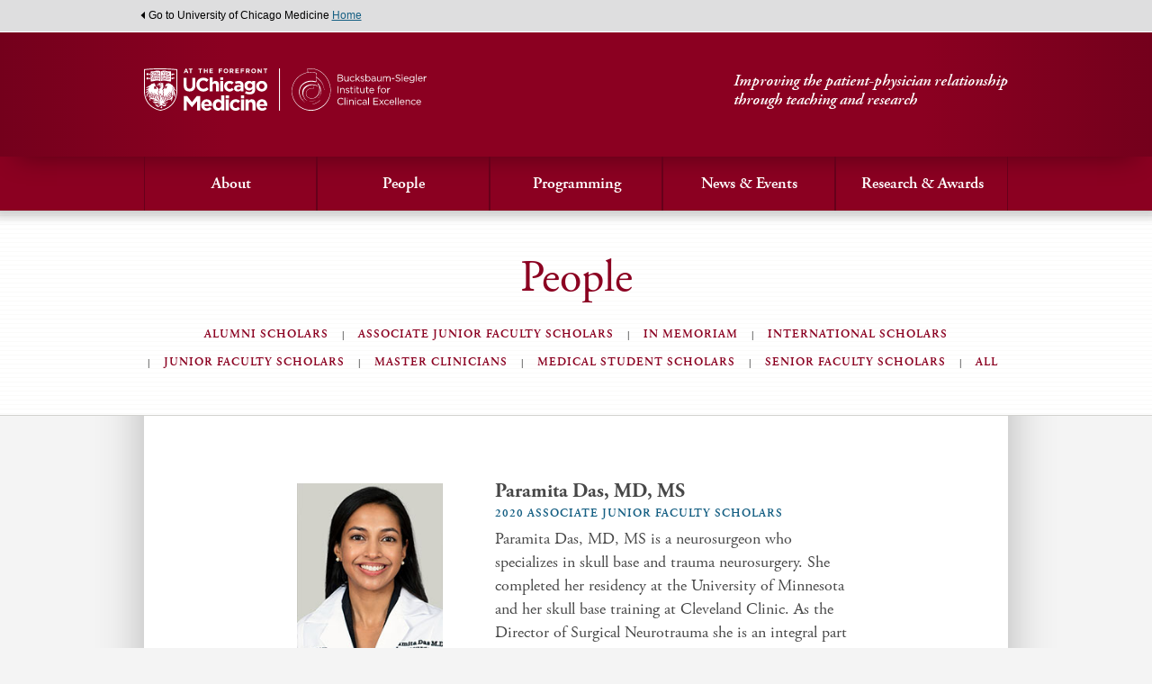

--- FILE ---
content_type: text/html; charset=UTF-8
request_url: https://bucksbauminstitute.uchicago.edu/bio/paramita-das-md-ms/
body_size: 8255
content:
<!DOCTYPE html>
<html class="no-js" lang="en-US">
<head>
	<meta charset="UTF-8">
	
	<meta http-equiv="X-UA-Compatible" content="IE=Edge,chrome=1">
  <META HTTP-EQUIV="Content-type" CONTENT="text/html; charset=UTF-8">
	<meta name="viewport" content="width=device-width, initial-scale=1, maximum-scale=1">
	
  <meta name="format-detection" content="telephone=no">
  <meta name="google-site-verification" content="Bt_pMYTim4Hre7ei0MP_uq8sfiKEmKRWvMgJHT0YjhQ" />
  
  <link rel="profile" href="http://gmpg.org/xfn/11">
	<link rel="pingback" href="https://bucksbauminstitute.uchicago.edu/xmlrpc.php">

  <link rel="apple-touch-icon" sizes="57x57" href="https://bucksbauminstitute.uchicago.edu/wp-content/themes/ucm-bucksbaum/assets/images/icons/apple-icon-57x57.png">
  <link rel="apple-touch-icon" sizes="60x60" href="https://bucksbauminstitute.uchicago.edu/wp-content/themes/ucm-bucksbaum/assets/images/icons/apple-icon-60x60.png">
  <link rel="apple-touch-icon" sizes="72x72" href="https://bucksbauminstitute.uchicago.edu/wp-content/themes/ucm-bucksbaum/assets/images/icons/apple-icon-72x72.png">
  <link rel="apple-touch-icon" sizes="76x76" href="https://bucksbauminstitute.uchicago.edu/wp-content/themes/ucm-bucksbaum/assets/images/icons/apple-icon-76x76.png">
  <link rel="apple-touch-icon" sizes="114x114" href="https://bucksbauminstitute.uchicago.edu/wp-content/themes/ucm-bucksbaum/assets/images/icons/apple-icon-114x114.png">
  <link rel="apple-touch-icon" sizes="120x120" href="https://bucksbauminstitute.uchicago.edu/wp-content/themes/ucm-bucksbaum/assets/images/icons/apple-icon-120x120.png">
  <link rel="apple-touch-icon" sizes="144x144" href="https://bucksbauminstitute.uchicago.edu/wp-content/themes/ucm-bucksbaum/assets/images/icons/apple-icon-144x144.png">
  <link rel="apple-touch-icon" sizes="152x152" href="https://bucksbauminstitute.uchicago.edu/wp-content/themes/ucm-bucksbaum/assets/images/icons/apple-icon-152x152.png">
  <link rel="apple-touch-icon" sizes="180x180" href="https://bucksbauminstitute.uchicago.edu/wp-content/themes/ucm-bucksbaum/assets/images/icons/apple-icon-180x180.png">
  <link rel="icon" type="image/png" sizes="192x192"  href="https://bucksbauminstitute.uchicago.edu/wp-content/themes/ucm-bucksbaum/assets/images/icons/android-icon-192x192.png">
  <link rel="icon" type="image/png" sizes="32x32" href="https://bucksbauminstitute.uchicago.edu/wp-content/themes/ucm-bucksbaum/assets/images/icons/favicon-32x32.png">
  <link rel="icon" type="image/png" sizes="96x96" href="https://bucksbauminstitute.uchicago.edu/wp-content/themes/ucm-bucksbaum/assets/images/icons/favicon-96x96.png">
  <link rel="icon" type="image/png" sizes="16x16" href="https://bucksbauminstitute.uchicago.edu/wp-content/themes/ucm-bucksbaum/assets/images/icons/favicon-16x16.png">
  <link rel="manifest" href="https://bucksbauminstitute.uchicago.edu/wp-content/themes/ucm-bucksbaum/manifest.json">
  <meta name="msapplication-TileColor" content="##8b0021">
  <meta name="msapplication-TileImage" content="https://bucksbauminstitute.uchicago.edu/wp-content/themes/ucm-bucksbaum/assets/images/icons/ms-icon-144x144.png">
  <meta name="theme-color" content="##8b0021">
  
  <script src="https://use.typekit.com/oyy7njr.js"></script>
  <script>try{Typekit.load();}catch(e){}</script>
  
  <script>
    document.createElement( "picture" );
  </script>
  
      
    <!-- Google tag (gtag.js) -->
    <script async src="https://www.googletagmanager.com/gtag/js?id=G-D1X2KPFJM7"></script>
    <script>
      window.dataLayer = window.dataLayer || [];
      function gtag(){dataLayer.push(arguments);}
      gtag('js', new Date());
    
      gtag('config', 'G-D1X2KPFJM7');
    </script>

      
  <title>Paramita Das, MD, MS &#8211; Bucksbaum-Siegler Institute for Clinical Excellence</title>
<meta name='robots' content='max-image-preview:large' />
	<style>img:is([sizes="auto" i], [sizes^="auto," i]) { contain-intrinsic-size: 3000px 1500px }</style>
	<link rel='dns-prefetch' href='//bucksbauminstitute.uchicago.edu' />
<link rel='dns-prefetch' href='//ajax.googleapis.com' />
<link rel="alternate" type="application/rss+xml" title="Bucksbaum-Siegler Institute for Clinical Excellence &raquo; Feed" href="https://bucksbauminstitute.uchicago.edu/feed/" />
<link rel="alternate" type="application/rss+xml" title="Bucksbaum-Siegler Institute for Clinical Excellence &raquo; Comments Feed" href="https://bucksbauminstitute.uchicago.edu/comments/feed/" />
<script type="text/javascript">
/* <![CDATA[ */
window._wpemojiSettings = {"baseUrl":"https:\/\/s.w.org\/images\/core\/emoji\/16.0.1\/72x72\/","ext":".png","svgUrl":"https:\/\/s.w.org\/images\/core\/emoji\/16.0.1\/svg\/","svgExt":".svg","source":{"concatemoji":"https:\/\/bucksbauminstitute.uchicago.edu\/wp-includes\/js\/wp-emoji-release.min.js?ver=6.8.3"}};
/*! This file is auto-generated */
!function(s,n){var o,i,e;function c(e){try{var t={supportTests:e,timestamp:(new Date).valueOf()};sessionStorage.setItem(o,JSON.stringify(t))}catch(e){}}function p(e,t,n){e.clearRect(0,0,e.canvas.width,e.canvas.height),e.fillText(t,0,0);var t=new Uint32Array(e.getImageData(0,0,e.canvas.width,e.canvas.height).data),a=(e.clearRect(0,0,e.canvas.width,e.canvas.height),e.fillText(n,0,0),new Uint32Array(e.getImageData(0,0,e.canvas.width,e.canvas.height).data));return t.every(function(e,t){return e===a[t]})}function u(e,t){e.clearRect(0,0,e.canvas.width,e.canvas.height),e.fillText(t,0,0);for(var n=e.getImageData(16,16,1,1),a=0;a<n.data.length;a++)if(0!==n.data[a])return!1;return!0}function f(e,t,n,a){switch(t){case"flag":return n(e,"\ud83c\udff3\ufe0f\u200d\u26a7\ufe0f","\ud83c\udff3\ufe0f\u200b\u26a7\ufe0f")?!1:!n(e,"\ud83c\udde8\ud83c\uddf6","\ud83c\udde8\u200b\ud83c\uddf6")&&!n(e,"\ud83c\udff4\udb40\udc67\udb40\udc62\udb40\udc65\udb40\udc6e\udb40\udc67\udb40\udc7f","\ud83c\udff4\u200b\udb40\udc67\u200b\udb40\udc62\u200b\udb40\udc65\u200b\udb40\udc6e\u200b\udb40\udc67\u200b\udb40\udc7f");case"emoji":return!a(e,"\ud83e\udedf")}return!1}function g(e,t,n,a){var r="undefined"!=typeof WorkerGlobalScope&&self instanceof WorkerGlobalScope?new OffscreenCanvas(300,150):s.createElement("canvas"),o=r.getContext("2d",{willReadFrequently:!0}),i=(o.textBaseline="top",o.font="600 32px Arial",{});return e.forEach(function(e){i[e]=t(o,e,n,a)}),i}function t(e){var t=s.createElement("script");t.src=e,t.defer=!0,s.head.appendChild(t)}"undefined"!=typeof Promise&&(o="wpEmojiSettingsSupports",i=["flag","emoji"],n.supports={everything:!0,everythingExceptFlag:!0},e=new Promise(function(e){s.addEventListener("DOMContentLoaded",e,{once:!0})}),new Promise(function(t){var n=function(){try{var e=JSON.parse(sessionStorage.getItem(o));if("object"==typeof e&&"number"==typeof e.timestamp&&(new Date).valueOf()<e.timestamp+604800&&"object"==typeof e.supportTests)return e.supportTests}catch(e){}return null}();if(!n){if("undefined"!=typeof Worker&&"undefined"!=typeof OffscreenCanvas&&"undefined"!=typeof URL&&URL.createObjectURL&&"undefined"!=typeof Blob)try{var e="postMessage("+g.toString()+"("+[JSON.stringify(i),f.toString(),p.toString(),u.toString()].join(",")+"));",a=new Blob([e],{type:"text/javascript"}),r=new Worker(URL.createObjectURL(a),{name:"wpTestEmojiSupports"});return void(r.onmessage=function(e){c(n=e.data),r.terminate(),t(n)})}catch(e){}c(n=g(i,f,p,u))}t(n)}).then(function(e){for(var t in e)n.supports[t]=e[t],n.supports.everything=n.supports.everything&&n.supports[t],"flag"!==t&&(n.supports.everythingExceptFlag=n.supports.everythingExceptFlag&&n.supports[t]);n.supports.everythingExceptFlag=n.supports.everythingExceptFlag&&!n.supports.flag,n.DOMReady=!1,n.readyCallback=function(){n.DOMReady=!0}}).then(function(){return e}).then(function(){var e;n.supports.everything||(n.readyCallback(),(e=n.source||{}).concatemoji?t(e.concatemoji):e.wpemoji&&e.twemoji&&(t(e.twemoji),t(e.wpemoji)))}))}((window,document),window._wpemojiSettings);
/* ]]> */
</script>
<style id='wp-emoji-styles-inline-css' type='text/css'>

	img.wp-smiley, img.emoji {
		display: inline !important;
		border: none !important;
		box-shadow: none !important;
		height: 1em !important;
		width: 1em !important;
		margin: 0 0.07em !important;
		vertical-align: -0.1em !important;
		background: none !important;
		padding: 0 !important;
	}
</style>
<link rel='stylesheet' id='wp-block-library-css' href='https://bucksbauminstitute.uchicago.edu/wp-includes/css/dist/block-library/style.min.css?ver=6.8.3' type='text/css' media='all' />
<style id='classic-theme-styles-inline-css' type='text/css'>
/*! This file is auto-generated */
.wp-block-button__link{color:#fff;background-color:#32373c;border-radius:9999px;box-shadow:none;text-decoration:none;padding:calc(.667em + 2px) calc(1.333em + 2px);font-size:1.125em}.wp-block-file__button{background:#32373c;color:#fff;text-decoration:none}
</style>
<style id='global-styles-inline-css' type='text/css'>
:root{--wp--preset--aspect-ratio--square: 1;--wp--preset--aspect-ratio--4-3: 4/3;--wp--preset--aspect-ratio--3-4: 3/4;--wp--preset--aspect-ratio--3-2: 3/2;--wp--preset--aspect-ratio--2-3: 2/3;--wp--preset--aspect-ratio--16-9: 16/9;--wp--preset--aspect-ratio--9-16: 9/16;--wp--preset--color--black: #000000;--wp--preset--color--cyan-bluish-gray: #abb8c3;--wp--preset--color--white: #ffffff;--wp--preset--color--pale-pink: #f78da7;--wp--preset--color--vivid-red: #cf2e2e;--wp--preset--color--luminous-vivid-orange: #ff6900;--wp--preset--color--luminous-vivid-amber: #fcb900;--wp--preset--color--light-green-cyan: #7bdcb5;--wp--preset--color--vivid-green-cyan: #00d084;--wp--preset--color--pale-cyan-blue: #8ed1fc;--wp--preset--color--vivid-cyan-blue: #0693e3;--wp--preset--color--vivid-purple: #9b51e0;--wp--preset--gradient--vivid-cyan-blue-to-vivid-purple: linear-gradient(135deg,rgba(6,147,227,1) 0%,rgb(155,81,224) 100%);--wp--preset--gradient--light-green-cyan-to-vivid-green-cyan: linear-gradient(135deg,rgb(122,220,180) 0%,rgb(0,208,130) 100%);--wp--preset--gradient--luminous-vivid-amber-to-luminous-vivid-orange: linear-gradient(135deg,rgba(252,185,0,1) 0%,rgba(255,105,0,1) 100%);--wp--preset--gradient--luminous-vivid-orange-to-vivid-red: linear-gradient(135deg,rgba(255,105,0,1) 0%,rgb(207,46,46) 100%);--wp--preset--gradient--very-light-gray-to-cyan-bluish-gray: linear-gradient(135deg,rgb(238,238,238) 0%,rgb(169,184,195) 100%);--wp--preset--gradient--cool-to-warm-spectrum: linear-gradient(135deg,rgb(74,234,220) 0%,rgb(151,120,209) 20%,rgb(207,42,186) 40%,rgb(238,44,130) 60%,rgb(251,105,98) 80%,rgb(254,248,76) 100%);--wp--preset--gradient--blush-light-purple: linear-gradient(135deg,rgb(255,206,236) 0%,rgb(152,150,240) 100%);--wp--preset--gradient--blush-bordeaux: linear-gradient(135deg,rgb(254,205,165) 0%,rgb(254,45,45) 50%,rgb(107,0,62) 100%);--wp--preset--gradient--luminous-dusk: linear-gradient(135deg,rgb(255,203,112) 0%,rgb(199,81,192) 50%,rgb(65,88,208) 100%);--wp--preset--gradient--pale-ocean: linear-gradient(135deg,rgb(255,245,203) 0%,rgb(182,227,212) 50%,rgb(51,167,181) 100%);--wp--preset--gradient--electric-grass: linear-gradient(135deg,rgb(202,248,128) 0%,rgb(113,206,126) 100%);--wp--preset--gradient--midnight: linear-gradient(135deg,rgb(2,3,129) 0%,rgb(40,116,252) 100%);--wp--preset--font-size--small: 13px;--wp--preset--font-size--medium: 20px;--wp--preset--font-size--large: 36px;--wp--preset--font-size--x-large: 42px;--wp--preset--spacing--20: 0.44rem;--wp--preset--spacing--30: 0.67rem;--wp--preset--spacing--40: 1rem;--wp--preset--spacing--50: 1.5rem;--wp--preset--spacing--60: 2.25rem;--wp--preset--spacing--70: 3.38rem;--wp--preset--spacing--80: 5.06rem;--wp--preset--shadow--natural: 6px 6px 9px rgba(0, 0, 0, 0.2);--wp--preset--shadow--deep: 12px 12px 50px rgba(0, 0, 0, 0.4);--wp--preset--shadow--sharp: 6px 6px 0px rgba(0, 0, 0, 0.2);--wp--preset--shadow--outlined: 6px 6px 0px -3px rgba(255, 255, 255, 1), 6px 6px rgba(0, 0, 0, 1);--wp--preset--shadow--crisp: 6px 6px 0px rgba(0, 0, 0, 1);}:where(.is-layout-flex){gap: 0.5em;}:where(.is-layout-grid){gap: 0.5em;}body .is-layout-flex{display: flex;}.is-layout-flex{flex-wrap: wrap;align-items: center;}.is-layout-flex > :is(*, div){margin: 0;}body .is-layout-grid{display: grid;}.is-layout-grid > :is(*, div){margin: 0;}:where(.wp-block-columns.is-layout-flex){gap: 2em;}:where(.wp-block-columns.is-layout-grid){gap: 2em;}:where(.wp-block-post-template.is-layout-flex){gap: 1.25em;}:where(.wp-block-post-template.is-layout-grid){gap: 1.25em;}.has-black-color{color: var(--wp--preset--color--black) !important;}.has-cyan-bluish-gray-color{color: var(--wp--preset--color--cyan-bluish-gray) !important;}.has-white-color{color: var(--wp--preset--color--white) !important;}.has-pale-pink-color{color: var(--wp--preset--color--pale-pink) !important;}.has-vivid-red-color{color: var(--wp--preset--color--vivid-red) !important;}.has-luminous-vivid-orange-color{color: var(--wp--preset--color--luminous-vivid-orange) !important;}.has-luminous-vivid-amber-color{color: var(--wp--preset--color--luminous-vivid-amber) !important;}.has-light-green-cyan-color{color: var(--wp--preset--color--light-green-cyan) !important;}.has-vivid-green-cyan-color{color: var(--wp--preset--color--vivid-green-cyan) !important;}.has-pale-cyan-blue-color{color: var(--wp--preset--color--pale-cyan-blue) !important;}.has-vivid-cyan-blue-color{color: var(--wp--preset--color--vivid-cyan-blue) !important;}.has-vivid-purple-color{color: var(--wp--preset--color--vivid-purple) !important;}.has-black-background-color{background-color: var(--wp--preset--color--black) !important;}.has-cyan-bluish-gray-background-color{background-color: var(--wp--preset--color--cyan-bluish-gray) !important;}.has-white-background-color{background-color: var(--wp--preset--color--white) !important;}.has-pale-pink-background-color{background-color: var(--wp--preset--color--pale-pink) !important;}.has-vivid-red-background-color{background-color: var(--wp--preset--color--vivid-red) !important;}.has-luminous-vivid-orange-background-color{background-color: var(--wp--preset--color--luminous-vivid-orange) !important;}.has-luminous-vivid-amber-background-color{background-color: var(--wp--preset--color--luminous-vivid-amber) !important;}.has-light-green-cyan-background-color{background-color: var(--wp--preset--color--light-green-cyan) !important;}.has-vivid-green-cyan-background-color{background-color: var(--wp--preset--color--vivid-green-cyan) !important;}.has-pale-cyan-blue-background-color{background-color: var(--wp--preset--color--pale-cyan-blue) !important;}.has-vivid-cyan-blue-background-color{background-color: var(--wp--preset--color--vivid-cyan-blue) !important;}.has-vivid-purple-background-color{background-color: var(--wp--preset--color--vivid-purple) !important;}.has-black-border-color{border-color: var(--wp--preset--color--black) !important;}.has-cyan-bluish-gray-border-color{border-color: var(--wp--preset--color--cyan-bluish-gray) !important;}.has-white-border-color{border-color: var(--wp--preset--color--white) !important;}.has-pale-pink-border-color{border-color: var(--wp--preset--color--pale-pink) !important;}.has-vivid-red-border-color{border-color: var(--wp--preset--color--vivid-red) !important;}.has-luminous-vivid-orange-border-color{border-color: var(--wp--preset--color--luminous-vivid-orange) !important;}.has-luminous-vivid-amber-border-color{border-color: var(--wp--preset--color--luminous-vivid-amber) !important;}.has-light-green-cyan-border-color{border-color: var(--wp--preset--color--light-green-cyan) !important;}.has-vivid-green-cyan-border-color{border-color: var(--wp--preset--color--vivid-green-cyan) !important;}.has-pale-cyan-blue-border-color{border-color: var(--wp--preset--color--pale-cyan-blue) !important;}.has-vivid-cyan-blue-border-color{border-color: var(--wp--preset--color--vivid-cyan-blue) !important;}.has-vivid-purple-border-color{border-color: var(--wp--preset--color--vivid-purple) !important;}.has-vivid-cyan-blue-to-vivid-purple-gradient-background{background: var(--wp--preset--gradient--vivid-cyan-blue-to-vivid-purple) !important;}.has-light-green-cyan-to-vivid-green-cyan-gradient-background{background: var(--wp--preset--gradient--light-green-cyan-to-vivid-green-cyan) !important;}.has-luminous-vivid-amber-to-luminous-vivid-orange-gradient-background{background: var(--wp--preset--gradient--luminous-vivid-amber-to-luminous-vivid-orange) !important;}.has-luminous-vivid-orange-to-vivid-red-gradient-background{background: var(--wp--preset--gradient--luminous-vivid-orange-to-vivid-red) !important;}.has-very-light-gray-to-cyan-bluish-gray-gradient-background{background: var(--wp--preset--gradient--very-light-gray-to-cyan-bluish-gray) !important;}.has-cool-to-warm-spectrum-gradient-background{background: var(--wp--preset--gradient--cool-to-warm-spectrum) !important;}.has-blush-light-purple-gradient-background{background: var(--wp--preset--gradient--blush-light-purple) !important;}.has-blush-bordeaux-gradient-background{background: var(--wp--preset--gradient--blush-bordeaux) !important;}.has-luminous-dusk-gradient-background{background: var(--wp--preset--gradient--luminous-dusk) !important;}.has-pale-ocean-gradient-background{background: var(--wp--preset--gradient--pale-ocean) !important;}.has-electric-grass-gradient-background{background: var(--wp--preset--gradient--electric-grass) !important;}.has-midnight-gradient-background{background: var(--wp--preset--gradient--midnight) !important;}.has-small-font-size{font-size: var(--wp--preset--font-size--small) !important;}.has-medium-font-size{font-size: var(--wp--preset--font-size--medium) !important;}.has-large-font-size{font-size: var(--wp--preset--font-size--large) !important;}.has-x-large-font-size{font-size: var(--wp--preset--font-size--x-large) !important;}
:where(.wp-block-post-template.is-layout-flex){gap: 1.25em;}:where(.wp-block-post-template.is-layout-grid){gap: 1.25em;}
:where(.wp-block-columns.is-layout-flex){gap: 2em;}:where(.wp-block-columns.is-layout-grid){gap: 2em;}
:root :where(.wp-block-pullquote){font-size: 1.5em;line-height: 1.6;}
</style>
<link rel='stylesheet' id='ucmbucksbaum-screen-css' href='https://bucksbauminstitute.uchicago.edu/wp-content/themes/ucm-bucksbaum/assets/css/site.min.css?ver=7' type='text/css' media='screen' />
<link rel='stylesheet' id='ucmbucksbaum-print-css' href='https://bucksbauminstitute.uchicago.edu/wp-content/themes/ucm-bucksbaum/assets/css/print.css?ver=7' type='text/css' media='print' />
<script type="text/javascript" src="https://ajax.googleapis.com/ajax/libs/jquery/1.7.2/jquery.min.js?ver=1" id="jquery-js"></script>
<link rel="https://api.w.org/" href="https://bucksbauminstitute.uchicago.edu/wp-json/" /><link rel="alternate" title="JSON" type="application/json" href="https://bucksbauminstitute.uchicago.edu/wp-json/wp/v2/people/730" /><link rel="EditURI" type="application/rsd+xml" title="RSD" href="https://bucksbauminstitute.uchicago.edu/xmlrpc.php?rsd" />
<meta name="generator" content="WordPress 6.8.3" />
<link rel="canonical" href="https://bucksbauminstitute.uchicago.edu/bio/paramita-das-md-ms/" />
<link rel='shortlink' href='https://bucksbauminstitute.uchicago.edu/?p=730' />
<link rel="alternate" title="oEmbed (JSON)" type="application/json+oembed" href="https://bucksbauminstitute.uchicago.edu/wp-json/oembed/1.0/embed?url=https%3A%2F%2Fbucksbauminstitute.uchicago.edu%2Fbio%2Fparamita-das-md-ms%2F" />
<link rel="alternate" title="oEmbed (XML)" type="text/xml+oembed" href="https://bucksbauminstitute.uchicago.edu/wp-json/oembed/1.0/embed?url=https%3A%2F%2Fbucksbauminstitute.uchicago.edu%2Fbio%2Fparamita-das-md-ms%2F&#038;format=xml" />

</head>
<body class="wp-singular people-template-default single single-people postid-730 wp-theme-ucm-bucksbaum site">
  
  <div id="ucm_home">
	<p class="wrap">Go to University of Chicago Medicine <a href="http://www.uchospitals.edu" target="_blank" aria-describedby="new-window-0" class="btn-focusable">Home</a></p>
</div>  
  <header id="main_header" class="site-header">
    <div class="bar">
      <div class="wrap">
        <a id="logo" href="/" class="btn-focusable">
          <img src="https://bucksbauminstitute.uchicago.edu/wp-content/themes/ucm-bucksbaum/assets/images/logo-ucm-bucksbaum-2024.svg" alt="UChicago Medicine | At the Forefront | Bucksbaum-Siegler Insitutue for Clinical Excellence" />
        </a>
        <p class="tagline">Improving the patient-physician relationship<br>through teaching and research</p>
      </div>
    </div>
    <button class="site-header__toggle js-menu-toggle">Open Menu</button>
    <div class="iewrap">
    <nav id="main_menu">
      <ul id="menu-main-navigation" class="menu"><li id="menu-item-29" class="menu-item menu-item-type-post_type menu-item-object-page menu-item-has-children menu-item-29"><a href="https://bucksbauminstitute.uchicago.edu/about/">About</a>
<ul class="sub-menu">
	<li id="menu-item-619" class="menu-item menu-item-type-post_type menu-item-object-page menu-item-619"><a href="https://bucksbauminstitute.uchicago.edu/about/">Mission and Vision</a></li>
	<li id="menu-item-554" class="menu-item menu-item-type-post_type menu-item-object-page menu-item-554"><a href="https://bucksbauminstitute.uchicago.edu/about/about-matthew-and-carolyn-bucksbaum/">About Matthew and Carolyn Bucksbaum</a></li>
	<li id="menu-item-556" class="menu-item menu-item-type-post_type menu-item-object-page menu-item-556"><a href="https://bucksbauminstitute.uchicago.edu/about/leadership/">Leadership</a></li>
	<li id="menu-item-26" class="menu-item menu-item-type-post_type menu-item-object-page menu-item-26"><a href="https://bucksbauminstitute.uchicago.edu/about/contact/">Contact Us</a></li>
</ul>
</li>
<li id="menu-item-1529" class="menu-item menu-item-type-custom menu-item-object-custom menu-item-has-children menu-item-1529"><a href="https://bucksbauminstitute.uchicago.edu/people/?sort=date">People</a>
<ul class="sub-menu">
	<li id="menu-item-540" class="menu-item menu-item-type-taxonomy menu-item-object-people-categories menu-item-540"><a href="https://bucksbauminstitute.uchicago.edu/people/master-clinicians/">Master Clinicians</a></li>
	<li id="menu-item-541" class="menu-item menu-item-type-taxonomy menu-item-object-people-categories menu-item-541"><a href="https://bucksbauminstitute.uchicago.edu/people/senior-faculty-scholars/">Senior Faculty Scholars</a></li>
	<li id="menu-item-542" class="menu-item menu-item-type-taxonomy menu-item-object-people-categories menu-item-542"><a href="https://bucksbauminstitute.uchicago.edu/people/junior-faculty-scholars/">Junior Faculty Scholars</a></li>
	<li id="menu-item-543" class="menu-item menu-item-type-taxonomy menu-item-object-people-categories current-people-ancestor current-menu-parent current-people-parent menu-item-543"><a href="https://bucksbauminstitute.uchicago.edu/people/associate-junior-faculty-scholars/">Associate Junior Faculty Scholars</a></li>
	<li id="menu-item-544" class="menu-item menu-item-type-taxonomy menu-item-object-people-categories menu-item-544"><a href="https://bucksbauminstitute.uchicago.edu/people/medical-student-scholars/">Medical Student Scholars</a></li>
	<li id="menu-item-545" class="menu-item menu-item-type-taxonomy menu-item-object-people-categories menu-item-545"><a href="https://bucksbauminstitute.uchicago.edu/people/international-scholars/">International Scholars</a></li>
	<li id="menu-item-546" class="menu-item menu-item-type-taxonomy menu-item-object-people-categories menu-item-546"><a href="https://bucksbauminstitute.uchicago.edu/people/alumni-scholars/">Alumni Scholars</a></li>
	<li id="menu-item-1530" class="menu-item menu-item-type-custom menu-item-object-custom menu-item-1530"><a href="https://bucksbauminstitute.uchicago.edu/people/?sort=date">All</a></li>
</ul>
</li>
<li id="menu-item-1940" class="menu-item menu-item-type-post_type menu-item-object-page menu-item-has-children menu-item-1940"><a href="https://bucksbauminstitute.uchicago.edu/programming/">Programming</a>
<ul class="sub-menu">
	<li id="menu-item-1468" class="menu-item menu-item-type-post_type menu-item-object-page menu-item-1468"><a href="https://bucksbauminstitute.uchicago.edu/programming/clinical-excellence-scholars-track-cest/">CEST</a></li>
	<li id="menu-item-1232" class="menu-item menu-item-type-post_type menu-item-object-page menu-item-1232"><a href="https://bucksbauminstitute.uchicago.edu/programming/clinical-excellence-podcast/">Clinical Excellence Podcast</a></li>
	<li id="menu-item-560" class="menu-item menu-item-type-post_type menu-item-object-page menu-item-560"><a href="https://bucksbauminstitute.uchicago.edu/programming/courses/">Courses</a></li>
	<li id="menu-item-1279" class="menu-item menu-item-type-post_type menu-item-object-page menu-item-1279"><a href="https://bucksbauminstitute.uchicago.edu/programming/joel-schwab-md-on-being-a-doctor-lecture-series/">“On Being a Doctor” Series</a></li>
	<li id="menu-item-561" class="menu-item menu-item-type-post_type menu-item-object-page menu-item-561"><a href="https://bucksbauminstitute.uchicago.edu/research-awards/resources/special-initiatives/">Bucksbaum-Siegler Interest Group (BIG)</a></li>
	<li id="menu-item-2633" class="menu-item menu-item-type-post_type menu-item-object-page menu-item-2633"><a href="https://bucksbauminstitute.uchicago.edu/speakers-bureau/">Speakers Bureau</a></li>
	<li id="menu-item-2632" class="menu-item menu-item-type-post_type menu-item-object-page menu-item-2632"><a href="https://bucksbauminstitute.uchicago.edu/hart-of-medicine/">hArt of Medicine</a></li>
	<li id="menu-item-2631" class="menu-item menu-item-type-post_type menu-item-object-page menu-item-2631"><a href="https://bucksbauminstitute.uchicago.edu/schwartz-center-partnership/">Schwartz Center Membership</a></li>
</ul>
</li>
<li id="menu-item-28" class="menu-item menu-item-type-post_type menu-item-object-page menu-item-has-children menu-item-28"><a href="https://bucksbauminstitute.uchicago.edu/events/">News &#038; Events</a>
<ul class="sub-menu">
	<li id="menu-item-620" class="menu-item menu-item-type-post_type menu-item-object-page menu-item-620"><a href="https://bucksbauminstitute.uchicago.edu/events/">Current News &#038; Events</a></li>
	<li id="menu-item-557" class="menu-item menu-item-type-post_type menu-item-object-page menu-item-557"><a href="https://bucksbauminstitute.uchicago.edu/events/annual-symposium/">Annual Symposium</a></li>
	<li id="menu-item-558" class="menu-item menu-item-type-post_type menu-item-object-page menu-item-558"><a href="https://bucksbauminstitute.uchicago.edu/events/conferences/">Conferences</a></li>
	<li id="menu-item-559" class="menu-item menu-item-type-post_type menu-item-object-page menu-item-559"><a href="https://bucksbauminstitute.uchicago.edu/events/past-events/">Past Events</a></li>
	<li id="menu-item-2649" class="menu-item menu-item-type-post_type menu-item-object-page menu-item-2649"><a href="https://bucksbauminstitute.uchicago.edu/the-maclean-center/">The MacLean Center</a></li>
</ul>
</li>
<li id="menu-item-1960" class="menu-item menu-item-type-post_type menu-item-object-page menu-item-has-children menu-item-1960"><a href="https://bucksbauminstitute.uchicago.edu/research-awards/">Research &#038; Awards</a>
<ul class="sub-menu">
	<li id="menu-item-1701" class="menu-item menu-item-type-post_type menu-item-object-page menu-item-1701"><a href="https://bucksbauminstitute.uchicago.edu/research-awards/bucksbaum-institute-clinical-excellence-award/">Clinical Excellence Award</a></li>
	<li id="menu-item-1683" class="menu-item menu-item-type-post_type menu-item-object-page menu-item-1683"><a href="https://bucksbauminstitute.uchicago.edu/research-awards/scholar-nomination/">Scholar Nomination</a></li>
	<li id="menu-item-27" class="menu-item menu-item-type-post_type menu-item-object-page menu-item-27"><a href="https://bucksbauminstitute.uchicago.edu/research-awards/resources/">Pilot Grants</a></li>
	<li id="menu-item-562" class="menu-item menu-item-type-post_type menu-item-object-page menu-item-562"><a href="https://bucksbauminstitute.uchicago.edu/research-awards/reports/">Reports</a></li>
</ul>
</li>
</ul>    </nav>
    </div>
  </header>
  <div id="site-wide" class="site-content">
    
  <header id="content_header">
	<span class="fake-h1">People</span>
	<h1 class="visually-hidden"></h1>
	<nav>
		<ul class="subnav"><li><a href="https://bucksbauminstitute.uchicago.edu/people/alumni-scholars/">Alumni Scholars</a></li><li><a href="https://bucksbauminstitute.uchicago.edu/people/associate-junior-faculty-scholars/">Associate Junior Faculty Scholars</a></li><li><a href="https://bucksbauminstitute.uchicago.edu/people/in-memoriam/">In Memoriam</a></li><li><a href="https://bucksbauminstitute.uchicago.edu/people/international-scholars/">International Scholars</a></li><li><a href="https://bucksbauminstitute.uchicago.edu/people/junior-faculty-scholars/">Junior Faculty Scholars</a></li><li><a href="https://bucksbauminstitute.uchicago.edu/people/master-clinicians/">Master Clinicians</a></li><li><a href="https://bucksbauminstitute.uchicago.edu/people/medical-student-scholars/">Medical Student Scholars</a></li><li><a href="https://bucksbauminstitute.uchicago.edu/people/senior-faculty-scholars/">Senior Faculty Scholars</a></li><li><a href="/people/?sort=date">All</a></li></ul>	</nav>
	</header>  
    
  <div id="content">
    <div class="wysiwyg center_wysiwyg">
      <article class="bio bio--people last">
        <img class="portrait" src="https://bucksbauminstitute.uchicago.edu/wp-content/uploads/2022/05/image-bio-paramita-das.jpg" alt="Paramita Das, MD, MS" />
        <h3>Paramita Das, MD, MS</h3>
        <h6 class="first">2020 Associate Junior Faculty Scholars</h6>
        
<p>Paramita Das, MD, MS is a neurosurgeon who specializes in skull base and trauma neurosurgery. She completed her residency at the University of Minnesota and her skull base training at Cleveland Clinic. As the Director of Surgical Neurotrauma she is an integral part of the team caring for traumatic brain injury patients at the University of Chicago. Her academic work is related to outcomes after traumatic brain injury. She has an interest in biomarkers in traumatic brain injury. She is also involved in resident and medical student education serving as faculty advisor for the medical student interest group.</p>
      </article>
    </div>
  </div><!--content-->

    
</div><!--site-content-->
<footer id="main_footer" class="site-footer">
  <div class="wrap">
    <p class="copyright">&copy; 2025 The University of Chicago Bucksbaum-Siegler Institute for Clinical Excellence</p>

    <div class="toolbox">
      <p>Share this site:</p>
      <div class="buttons">
        <span class="bt"><a href="https://twitter.com/intent/tweet?text=Leadership&amp;url=https://bucksbauminstitute.uchicago.edu/about/leadership/" target="_blank" aria-describedby="new-window-0" rel="nofollow noreferrer" class="stButton btn-focusable-red"><img src="https://bucksbauminstitute.uchicago.edu/wp-content/themes/ucm-bucksbaum/assets/images/twitter.png" width="60" height="22" alt="Twitter"></a></span>
        <span class="bt"><a href="https://www.facebook.com/sharer/sharer.php?u=https://bucksbauminstitute.uchicago.edu/about/leadership/" target="_blank" aria-describedby="new-window-0" rel="nofollow noreferrer" class="stButton btn-focusable-red"><img src="https://bucksbauminstitute.uchicago.edu/wp-content/themes/ucm-bucksbaum/assets/images/facebook.png" width="60" height="22" alt="Facebook"></a></span>
        <span class="bt"><a href="mailto:?subject=Leadership&amp;body=https://bucksbauminstitute.uchicago.edu/about/leadership/" class="stButton btn-focusable-red"><img src="https://bucksbauminstitute.uchicago.edu/wp-content/themes/ucm-bucksbaum/assets/images/email.png" width="60" height="22" alt="Email"></a></span>
      </div>
    </div>
    <div class="affiliated">
      <p>affiliated sites</p>
      <ul id="menu-footer-navigation" class="menu"><li id="menu-item-31" class="menu-item menu-item-type-custom menu-item-object-custom menu-item-31"><a target="_blank" href="http://pritzker.uchicago.edu/">Pritzker School of Medicine</a></li>
<li id="menu-item-32" class="menu-item menu-item-type-custom menu-item-object-custom menu-item-32"><a target="_blank" href="http://www.uchospitals.edu/">University of Chicago Medicine</a></li>
<li id="menu-item-33" class="menu-item menu-item-type-custom menu-item-object-custom menu-item-33"><a target="_blank" href="http://www.uchicagokidshospital.org/">Comer Children&#8217;s Hospital at the University of Chicago</a></li>
<li id="menu-item-34" class="menu-item menu-item-type-custom menu-item-object-custom menu-item-34"><a target="_blank" href="http://www.bsd.uchicago.edu/">Biological Sciences Division</a></li>
<li id="menu-item-35" class="menu-item menu-item-type-custom menu-item-object-custom menu-item-35"><a target="_blank" href="http://www.uchicago.edu/">University of Chicago</a></li>
</ul>    </div>
  </div>
</footer>
<div hidden=""><span id="new-window-0">Opens in a new window</span></div>
<script type="speculationrules">
{"prefetch":[{"source":"document","where":{"and":[{"href_matches":"\/*"},{"not":{"href_matches":["\/wp-*.php","\/wp-admin\/*","\/wp-content\/uploads\/*","\/wp-content\/*","\/wp-content\/plugins\/*","\/wp-content\/themes\/ucm-bucksbaum\/*","\/*\\?(.+)"]}},{"not":{"selector_matches":"a[rel~=\"nofollow\"]"}},{"not":{"selector_matches":".no-prefetch, .no-prefetch a"}}]},"eagerness":"conservative"}]}
</script>
<script type="text/javascript" src="https://bucksbauminstitute.uchicago.edu/wp-content/themes/ucm-bucksbaum/assets/javascript/micromodal.min.js?ver=7" id="micromodal-scripts-js"></script>
<script type="text/javascript" src="https://bucksbauminstitute.uchicago.edu/wp-content/themes/ucm-bucksbaum/assets/javascript/slick.min.js?ver=7" id="slick-scripts-js"></script>
<script type="text/javascript" src="https://bucksbauminstitute.uchicago.edu/wp-content/themes/ucm-bucksbaum/assets/javascript/site.min.js?ver=7" id="ucmbucksbaum-scripts-js"></script>
<script type="text/javascript" src="https://bucksbauminstitute.uchicago.edu/wp-content/themes/ucm-bucksbaum/assets/javascript/modernizr.custom.69095.js?ver=7" id="ucmbucksbaum-modern-js"></script>

</body>
</html>

--- FILE ---
content_type: text/css
request_url: https://bucksbauminstitute.uchicago.edu/wp-content/themes/ucm-bucksbaum/assets/css/site.min.css?ver=7
body_size: 12710
content:
::-moz-selection{background:#000;color:#fff}::selection{background:#000;color:#fff}*{margin:0px;padding:0px}@media print{a,h1,h2,h3,h4,h5,p{color:#000 !important}}header,section,article,hgroup,aside,footer{display:block}html{-webkit-text-size-adjust:100%;font-size:14px;line-height:1.5em;height:100%}@media screen and (min-width: 1501px){html{font-size:0.933333333333333vw}}@media print{html{font-size:12px}}a,button{cursor:pointer}body{font-size:14px;line-height:1.5em;font-size:1.4rem;color:#000;-webkit-font-smoothing:antialiased;-moz-osx-font-smoothing:grayscale;position:relative;background:#f4f4f4;font-family:"adobe-garamond-pro",georgia,serif}@media screen and (max-width: 1023px){body{padding:0}}@media print{body:before{display:none;padding:0}}.site-svgs{display:none}@media screen and (max-width: 1023px){.mobile-hide{display:none}}.site{-webkit-font-smoothing:antialiased;-moz-osx-font-smoothing:grayscale;display:flex;-ms-flexbox-direction:column;flex-direction:column;height:100%}.site-header,.site-footer{flex:none}.site-content{flex:1 0 auto;width:100%;position:relative;left:0;padding:0;overflow:hidden;box-sizing:border-box}.site-content:before{content:"";display:block;position:absolute;top:0;left:50%;transform:translateX(-50%);width:960px;background:#fff;box-shadow:0 0px 52px -4px rgba(0,0,0,0.3);bottom:0}.home .site-content:before{display:none}.site-content::after{content:'\00a0';display:block;margin-top:var(--space);overflow:hidden;height:0px;visibility:hidden}@media print{.site-content::after{display:none}}.site-wrap{max-width:960px;width:86%;margin:0 auto}@-webkit-keyframes grow{0%{width:0}100%{width:100%}}@keyframes grow{0%{width:0}100%{width:100%}}@-webkit-keyframes fadeout{0%{opacity:1;position:relative}90%{opacity:0;position:relative}100%{position:absolute;opacity:0}}@keyframes fadeout{0%{opacity:1;position:relative}90%{opacity:0;position:relative}100%{position:absolute;opacity:0}}@-webkit-keyframes fadein{0%{position:absolute;opacity:0}10%{opacity:0;position:relative}100%{opacity:1;position:relative}}@keyframes fadein{0%{position:absolute;opacity:0}10%{opacity:0;position:relative}100%{opacity:1;position:relative}}.imglink,#content a#b_more,#content a#b_all_news,#content a#b_all_research,#content a#b_all_programs,.slideshow .next,.slideshow .previous{text-indent:-2000px;display:block;background-repeat:no-repeat;overflow:hidden}iframe,object{position:relative;z-index:0 !important;border:0}*{margin:0;padding:0}object,embed{outline:none}[hidden]{display:none}a,a img{border:none;outline:none;color:#8b0021}a{transition-duration:0.3s}a.active,a:hover,a:focus{color:#155f83}.wrap,header#main_header nav{width:86%;max-width:960px;margin:0 auto}.announcement{z-index:99;position:absolute;top:0;left:0;right:0}.announcement a{display:block;background-color:#155f83}.announcement a:focus,.announcement a:hover{color:#fff}.announcement a span{display:block;font:normal 700 14px/26px Arial,Helvetica,sans-serif;padding:45px 10px 10px;color:#fff;background-color:#155f83}header,footer,article,section,aside,hgroup{display:block}footer#main_footer{clear:both;background-color:#747476;color:#fff;font-family:Arial,sans-serif;box-shadow:0 12px 12px -10px inset rgba(0,0,0,0.4)}footer#main_footer .wrap,footer#main_footer header#main_header nav,header#main_header footer#main_footer nav{padding:23px 0 68px;position:relative}footer#main_footer p{font-size:11px;font-weight:bold;letter-spacing:.8px;text-transform:uppercase}footer#main_footer .toolbox{position:absolute;top:23px;right:0;width:320px;text-align:right}footer#main_footer .toolbox .buttons{float:right;height:24px;width:209px}footer#main_footer .toolbox .buttons span.bt{height:24px;width:65px;display:block;float:left;margin-right:4px;position:relative}footer#main_footer .toolbox .buttons span.bt span.stButton{position:absolute;bottom:0;left:0}footer#main_footer .toolbox .buttons .stBubble{display:none !important}footer#main_footer .toolbox p{float:left}footer#main_footer .affiliated{border-top:1px solid #fff;margin:35px 0 0;padding-top:32px}footer#main_footer ul.menu,footer#main_footer h3{font-family:"adobe-garamond-pro",georgia,serif;font-weight:400;font-size:16px;line-height:25px;white-space:pre;padding-top:11px}footer#main_footer ul.menu a,footer#main_footer h3 a{color:#fff}footer#main_footer ul.menu{list-style:none;width:100%;display:flex;flex-wrap:wrap;max-width:800px}footer#main_footer ul.menu li{vertical-align:middle}footer#main_footer ul.menu li:before{content:" | ";display:inline-block;margin:0 9px}footer#main_footer ul.menu li:nth-of-type(4n):before,footer#main_footer ul.menu li:first-child:before{display:none}footer#main_footer a:hover,footer#main_footer a:focus{color:#000}footer#main_footer p.copyright{line-height:1.454545454545455em;margin-right:350px}@media screen and (max-width: 767px){footer#main_footer{padding-top:30px}footer#main_footer p.copyright{margin-bottom:22px;margin-right:0}footer#main_footer .toolbox{position:relative;overflow:hidden;padding-bottom:26px}footer#main_footer ul.menu li{margin-bottom:10px;width:100%}footer#main_footer ul.menu li:before{display:none}footer#main_footer ul.menu a{overflow-wrap:break-word !important;word-wrap:break-word;-ms-word-break:break-all;word-break:break-all;word-break:break-word;-ms-hyphens:auto;-webkit-hyphens:auto;hyphens:auto}}#container{min-height:100%;height:auto !important;height:100%;margin:0 auto;width:960px;overflow:hidden;background:#fff none;box-shadow:0 400px 52px -4px rgba(0,0,0,0.3)}#ucm_home{position:fixed;top:0;background-color:#dededf;height:35px;border-bottom:1px solid #fff;left:0;right:0;z-index:200;font-family:Arial,sans-serif;font-size:12px}#ucm_home p.wrap{height:35px;line-height:35px;background:transparent url(../images/icon-arrow-left.gif) no-repeat 0 13px;padding-left:9px}#ucm_home a{color:#155f83;text-decoration:underline}#ucm_home a:hover,#ucm_home a:focus{color:#000}header#main_header{height:234px;background:#8b0021;overflow:visible;position:relative;top:0;left:0;right:0;z-index:10;box-shadow:0 0 10px 7px rgba(0,0,0,0.2);width:100%;z-index:100}header#main_header .bar{height:139px;width:100%;box-shadow:0 18px 28px -19px rgba(0,0,0,0.4);position:relative;z-index:10;background-image:linear-gradient(to left, #74001c, #8b0021 20%, #8b0021 80%, #74001c)}header#main_header .wrap,header#main_header nav{position:relative;margin-top:35px;height:137px}header#main_header .wrap p,header#main_header nav p{color:#fff;float:right;margin-top:44px;font-size:18px;line-height:21px;font-weight:600;font-style:italic}header#main_header a#logo{width:314px;height:46.944585px;overflow:hidden;display:block;position:absolute;top:41px;left:0}header#main_header a#logo img{display:block;width:100%;height:auto;position:absolute;top:0;left:0}header#main_header a#logo svg{display:block;position:absolute;top:0;left:0;fill:#fff}header#main_header nav{text-align:center;height:60px;position:absolute;overflow:visible;z-index:100;bottom:0;left:50%;transform:translateX(-50%)}header#main_header nav ul{margin:0}header#main_header nav ul li{box-sizing:border-box;display:block;float:left;width:20%;height:60px;border-left:1px solid #66001a;border-right:1px solid #66001a;list-style:none;position:relative;transition-duration:0.3s}header#main_header nav ul li a{display:block;font-weight:600;font-size:18px;color:#fff;margin-right:-1px;line-height:60px;padding:0 14px;text-decoration:none}header#main_header nav ul li:hover{background:#66001a}header#main_header nav ul li.current-menu-parent a,header#main_header nav ul li.current-page-ancestor a,header#main_header nav ul li.current-menu-item a{background:#66001a}header#main_header nav ul li.current-menu-parent li a,header#main_header nav ul li.current-page-ancestor li a,header#main_header nav ul li.current-menu-item li a{background:transparent}header#main_header nav ul li.double a{padding-top:10px;padding-bottom:10px;line-height:20px}header#main_header nav ul.sub-menu{position:absolute;top:100%;left:0;background:#fff;z-index:10;text-align:left;width:320px;box-sizing:border-box;padding:30px 0;visibility:hidden;opacity:0;transition:opacity .2s ease-in-out 0s,visibility 0s ease-in-out .2s;box-shadow:0px 4px 7px rgba(0,0,0,0.2)}header#main_header nav ul.sub-menu li{border:none;display:block;width:100%;height:auto;margin:0;padding:10px 20px;background:#fff}header#main_header nav ul.sub-menu li a{color:#8b0021;font-size:13px;line-height:1.30769em;letter-spacing:1px;text-transform:uppercase}header#main_header nav ul.sub-menu li a:hover{background:#fff;color:#155f83}header#main_header nav li:hover ul.sub-menu{visibility:visible;opacity:1;transition-delay:0s,0s}header#main_header .site-header__toggle{display:none;width:24px;height:14px;border:none;border-top:2px solid #fff;border-bottom:2px solid #fff;text-align:left;text-indent:-2000px;overflow:hidden;background:transparent none;position:absolute;top:76px;right:24px;z-index:10;outline:none;padding:0;transition-duration:0.3s}header#main_header .site-header__toggle:before{content:"";display:block;width:100%;height:2px;background:#fff;position:absolute;top:50%;margin-top:-1px;transition-duration:0.3s}header#main_header .site-header__toggle:hover{border-color:#d1d1ce}header#main_header .site-header__toggle:hover:before{background:#d1d1ce}@media screen and (max-width: 767px){header#main_header{height:auto;position:fixed}header#main_header nav#main_menu{position:fixed;top:130px;background:#8b0021;width:100vw;right:0;left:0;height:auto;margin:0;transition-duration:0.55s;transform:translateY(-100%);z-index:5}.menu-open header#main_header nav#main_menu{transform:translateY(0)}header#main_header nav#main_menu ul{text-align:left}header#main_header nav#main_menu ul li{float:none;width:100%;height:auto;border:none;border-top:1px solid #66001a}header#main_header nav#main_menu ul li a{line-height:1.2em;padding:17px 36px 17px 24px;box-sizing:border-box;text-decoration:none}header#main_header nav#main_menu ul li.menu-item-has-children:after{content:"+";color:#fff;position:absolute;top:14px;right:24px;font-size:22px;font-family:Arial,sans-serif}header#main_header nav#main_menu ul ul.sub-menu{position:relative;top:0;background:#fff;width:100%;padding:15px 0 32px;visibility:visible;opacity:1;transition-delay:0s,0s;display:none}header#main_header nav#main_menu ul ul.sub-menu li{padding:0px 0px;border:none;margin:0}header#main_header nav#main_menu ul ul.sub-menu li a{padding:10px 24px}header#main_header .site-header__toggle{display:block}header#main_header .bar{height:auto}header#main_header .wrap,header#main_header nav{height:96px}header#main_header a#logo{width:263px;height:42px;top:25px;left:0;position:relative;display:block}header#main_header .tagline{display:none}}#content_header{min-height:152px;background:#fff url(../images/background-lines.gif);border-bottom:1px solid #d1d1ce;position:relative;left:0;right:0;text-align:center;overflow:hidden}#content_header h1,#content_header h2,#content_header .fake-h1{display:block;color:#8b0021;font-weight:400;font-size:50px;line-height:1.2em;text-align:center;margin:45px 0 0}#content_header nav{text-transform:uppercase;letter-spacing:1px;text-align:center;font-size:10px;padding:17px 0 43px;line-height:10px}#content_header nav ul{list-style:none;margin:0 auto;max-width:960px}#content_header nav li{display:inline-block;padding:0;margin:9px 0}#content_header nav li:before{content:" | ";display:inline-block;vertical-align:middle;margin:0 4px}#content_header nav li:first-child:before{display:none}#content_header nav a{display:inline-block;margin:2px 11px -2px;text-decoration:none;font-size:13px;line-height:9px;font-weight:600}#content_header nav.subnavigation{background:#dededf;text-transform:none;padding:7px 0;border-top:1px solid #d1d1ce}#content_header nav.subnavigation a{letter-spacing:0;margin:2px 14px 2px;font-size:12px;line-height:22px;color:#5F6163;font-weight:700;vertical-align:top;font-family:Arial,sans-serif}#content_header nav.subnavigation a.active,#content_header nav.subnavigation a:hover,#content_header nav.subnavigation a:focus{color:#155f83;text-decoration:underline}.with-subnavigation #content_header{border-bottom:none}@media screen and (max-width: 767px){#content_header h1,#content_header h2,#content_header .fake-h1{font-size:36px}#content_header nav ul.subnav li:before{display:none}#content_header nav ul.subnav a{display:none}#content_header nav ul.subnav a.active{display:block;color:#8b0021}}.page_home #content,.page_home #container,.home #content,.home #container{background:transparent none;box-shadow:none}.page_home #container,.home #container{margin-bottom:-255px}.page_home #container,.home #container{width:100%;min-width:960px}.page_home #banner,.home #banner{z-index:5;position:relative;margin-top:234px;height:384px;background:#130007 url(../images/banner-home.jpg) no-repeat center top;box-shadow:0 7px 10px 0 rgba(0,0,0,0.2)}.page_home #banner .wrap,.page_home #banner header#main_header nav,header#main_header .page_home #banner nav,.home #banner .wrap,.home #banner header#main_header nav,header#main_header .home #banner nav{transform:translateX(-50%) translateY(-50%);position:absolute;top:50%;left:50%;width:620px;text-align:center}.page_home .callouts,.home .callouts{z-index:4;position:relative;background:#fff url(../images/background-lines.gif);border-bottom:1px solid #d1d1ce}.page_home .callouts .wrap,.page_home .callouts header#main_header nav,header#main_header .page_home .callouts nav,.home .callouts .wrap,.home .callouts header#main_header nav,header#main_header .home .callouts nav{padding-top:51px;padding-bottom:72px;position:relative;overflow:hidden}.page_home .callouts .wrap::before,.page_home .callouts header#main_header nav::before,header#main_header .page_home .callouts nav::before,.page_home .callouts .wrap::after,.page_home .callouts header#main_header nav::after,header#main_header .page_home .callouts nav::after,.home .callouts .wrap::before,.home .callouts header#main_header nav::before,header#main_header .home .callouts nav::before,.home .callouts .wrap::after,.home .callouts header#main_header nav::after,header#main_header .home .callouts nav::after{content:'';display:block;position:absolute;top:105px;bottom:72px;width:1px;background-color:#d1d1ce}.page_home .callouts .wrap::before,.page_home .callouts header#main_header nav::before,header#main_header .page_home .callouts nav::before,.home .callouts .wrap::before,.home .callouts header#main_header nav::before,header#main_header .home .callouts nav::before{left:310.25px}.page_home .callouts .wrap::after,.page_home .callouts header#main_header nav::after,header#main_header .page_home .callouts nav::after,.home .callouts .wrap::after,.home .callouts header#main_header nav::after,header#main_header .home .callouts nav::after{right:310.25px}.page_home .callouts .callouts__callout,.home .callouts .callouts__callout{box-sizing:border-box;float:left;width:339.5px;padding:0 29.25px;text-align:center}.page_home .callouts .callouts__callout:first-child,.home .callouts .callouts__callout:first-child{padding-left:0;width:310.25px}.page_home .callouts .callouts__callout:last-child,.home .callouts .callouts__callout:last-child{padding-right:0;width:310.25px}.page_home #latest-news,.home #latest-news{z-index:3;position:relative;background:#f4f4f4;border-bottom:1px solid #d1d1ce;text-align:center}.page_home #latest-news .wrap,.page_home #latest-news header#main_header nav,header#main_header .page_home #latest-news nav,.home #latest-news .wrap,.home #latest-news header#main_header nav,header#main_header .home #latest-news nav{position:relative;padding-top:72px;padding-bottom:88px;width:100%;max-width:620px}.page_home #latest-news-alt,.home #latest-news-alt{z-index:3;position:relative;background:#f4f4f4;border-bottom:1px solid #d1d1ce}.page_home #latest-news-alt .wrap,.page_home #latest-news-alt header#main_header nav,header#main_header .page_home #latest-news-alt nav,.home #latest-news-alt .wrap,.home #latest-news-alt header#main_header nav,header#main_header .home #latest-news-alt nav{position:relative;display:flex;align-items:center;padding-top:80px;padding-bottom:80px}.page_home #latest-news-alt .latest_news_wysiwyg,.home #latest-news-alt .latest_news_wysiwyg{margin-right:95px}.page_home #featured,.home #featured{position:absolute;top:0;left:0;right:0;overflow:hidden;background:#dededf;color:#474747;line-height:40px;padding:0 33px;margin-bottom:50px;font-size:18px}.page_home #featured span.headline,.home #featured span.headline{padding:4px 0 6px;display:block;line-height:26px}.page_home #featured a,.home #featured a{text-decoration:none}.page_home #content,.home #content{z-index:2;position:relative;padding-top:0;background-color:#dededf;box-shadow:0 0 10px 7px rgba(0,0,0,0.2)}.page_home #content .wrap,.page_home #content header#main_header nav,header#main_header .page_home #content nav,.home #content .wrap,.home #content header#main_header nav,header#main_header .home #content nav{position:relative;overflow:hidden}.page_home #content .home_wysiwyg,.home #content .home_wysiwyg{box-sizing:border-box;width:410px;background-color:#8b0021;padding:84px 72px 80px 64px;float:left}.page_home #content #video,.home #content #video{position:absolute;top:50%;right:10px;transform:translateY(-50%);width:480px}.page_home #content #video iframe,.home #content #video iframe{border:32px solid #fff;box-sizing:border-box;box-shadow:0 4px 12px 0 rgba(0,0,0,0.2)}@media screen and (max-width: 1023px){.page_home #content .video-callout,.home #content .video-callout{display:flex;flex-wrap:wrap;background:#8b0021}.page_home #content .video-callout.wrap,.page_home #content header#main_header nav.video-callout,header#main_header .page_home #content nav.video-callout,.home #content .video-callout.wrap,.home #content header#main_header nav.video-callout,header#main_header .home #content nav.video-callout{width:100%}.page_home #content .home_wysiwyg,.home #content .home_wysiwyg{width:100%;order:2;padding:46px 24px}.page_home #content #video,.home #content #video{order:1;position:relative;top:auto;margin:0;right:0;left:0;transform:none;width:100%;background:#fff;padding:24px}.page_home #content #video p,.home #content #video p{margin:0;overflow:hidden;height:0;position:relative;padding-bottom:56%}.page_home #content #video iframe,.home #content #video iframe{box-sizing:border-box;width:100%;position:absolute;top:0;left:0;right:0;bottom:0;border:none;height:100%;box-shadow:0 4px 12px 0 rgba(0,0,0,0.2)}}.page_home #content_header,.home #content_header{z-index:1;position:relative;top:auto;left:auto;height:312px;border-bottom:0}.page_home #content_header .wrap,.page_home #content_header header#main_header nav,header#main_header .page_home #content_header nav,.home #content_header .wrap,.home #content_header header#main_header nav,header#main_header .home #content_header nav{position:relative;height:312px;overflow:hidden;background:url(../images/home-banner.png) no-repeat left top}.page_home #content_header .wrap #cutout,.page_home #content_header header#main_header nav #cutout,header#main_header .page_home #content_header nav #cutout,.home #content_header .wrap #cutout,.home #content_header header#main_header nav #cutout,header#main_header .home #content_header nav #cutout{position:absolute;bottom:0;left:0;font-style:italic;color:#747476;font-size:14px;padding:0 0 10px 240px}.page_home #content_header .wrap #cutout img,.page_home #content_header header#main_header nav #cutout img,header#main_header .page_home #content_header nav #cutout img,.home #content_header .wrap #cutout img,.home #content_header header#main_header nav #cutout img,header#main_header .home #content_header nav #cutout img{position:absolute;bottom:0;left:0}.page_home #content_header .wrap h2,.page_home #content_header header#main_header nav h2,header#main_header .page_home #content_header nav h2,.home #content_header .wrap h2,.home #content_header header#main_header nav h2,header#main_header .home #content_header nav h2{max-idth:640px;margin-left:217px;line-height:55px;margin-top:60px}@media screen and (max-width: 1023px){.page_home .callouts .wrap,.page_home .callouts header#main_header nav,header#main_header .page_home .callouts nav,.home .callouts .wrap,.home .callouts header#main_header nav,header#main_header .home .callouts nav{padding-top:61px}.page_home .callouts .wrap:before,.page_home .callouts header#main_header nav:before,header#main_header .page_home .callouts nav:before,.page_home .callouts .wrap:after,.page_home .callouts header#main_header nav:after,header#main_header .page_home .callouts nav:after,.home .callouts .wrap:before,.home .callouts header#main_header nav:before,header#main_header .home .callouts nav:before,.home .callouts .wrap:after,.home .callouts header#main_header nav:after,header#main_header .home .callouts nav:after{display:none}.page_home .callouts .callouts__callout,.home .callouts .callouts__callout{box-sizing:border-box;float:none;width:100%;padding:0;max-width:280px;margin:0 auto 55px;padding-bottom:55px;position:relative;text-align:center}.page_home .callouts .callouts__callout:first-child,.page_home .callouts .callouts__callout:last-child,.home .callouts .callouts__callout:first-child,.home .callouts .callouts__callout:last-child{padding-left:0;padding-right:0;width:100%}.page_home .callouts .callouts__callout:after,.home .callouts .callouts__callout:after{content:"";width:156px;height:1px;background:#D1D1CE;margin:0 auto;position:absolute;bottom:0;left:50%;transform:translateX(-50%)}.page_home .callouts .callouts__callout:last-child,.home .callouts .callouts__callout:last-child{padding-bottom:0;margin-bottom:0px}.page_home .callouts .callouts__callout:last-child:after,.home .callouts .callouts__callout:last-child:after{display:none}}@media screen and (max-width: 767px){.page_home #content_header,.home #content_header{height:auto;background:#fff}.page_home #content_header .wrap,.page_home #content_header header#main_header nav,header#main_header .page_home #content_header nav,.home #content_header .wrap,.home #content_header header#main_header nav,header#main_header .home #content_header nav{height:auto;background:none;display:flex;flex-wrap:wrap;padding-bottom:30px}.page_home #content_header .wrap:before,.page_home #content_header header#main_header nav:before,header#main_header .page_home #content_header nav:before,.home #content_header .wrap:before,.home #content_header header#main_header nav:before,header#main_header .home #content_header nav:before{content:"";background:url(../images/home-banner.png) no-repeat 0 0;width:245px;height:310px;display:block;margin:10px auto;order:1}.page_home #content_header .wrap #cutout,.page_home #content_header header#main_header nav #cutout,header#main_header .page_home #content_header nav #cutout,.home #content_header .wrap #cutout,.home #content_header header#main_header nav #cutout,header#main_header .home #content_header nav #cutout{position:relative;bottom:auto;padding:0;order:2;text-align:center;width:100%}.page_home #content_header .wrap h2,.page_home #content_header header#main_header nav h2,header#main_header .page_home #content_header nav h2,.home #content_header .wrap h2,.home #content_header header#main_header nav h2,header#main_header .home #content_header nav h2{width:100%;margin:20px auto;font-size:36px;line-height:1.33333em;letter-spacing:0px;order:3}}#content .center_wysiwyg{width:86%;max-width:620px;margin:70px auto 40px;padding-bottom:40px}#content .people_wysiwyg{max-width:840px;width:100%;margin:70px auto 90px;padding-bottom:40px}#content .wide_wysiwyg{padding:46px 60px}#content .intro_wysiwyg{padding:0 0 13px;border-bottom:3px solid #d1d1ce;margin-bottom:34px}#content .list-first{padding:0;border:0 none;margin-bottom:38px}#content .list-second{padding:32px 0 0;border:0 none;border-top:3px solid #d1d1ce;margin-bottom:38px}#content article.bio[hidden]{display:none}#content article.bio{box-sizing:border-box;width:100%;padding:0 0 13px 220px;margin-bottom:34px;position:relative;border-bottom:1px solid #d1d1ce;overflow:hidden}#content article.bio img.portrait{position:relative;width:162px;height:auto;float:left;margin:5px 0 0 -220px;display:block}#content article.bio img.sm_portrait{position:relative;float:left;margin:5px 0 0 -195px;display:block}#content article.bio.director-block{padding-bottom:35px}#content article.bio--people h3{margin-bottom:0}#content article.bio--people h6{margin-top:-3px}#content .leadership_wysiwyg article.bio{padding-bottom:35px;margin-bottom:30px}#content article.bio.last{border-bottom:none;padding-bottom:0}#content .pagination-wrapper{padding-top:34px;background:#fff;margin-top:-35px;z-index:10;position:relative}#content .pagination{border-top:3px solid #d1d1ce;padding-top:30px;position:relative;text-align:center}#content .pagination a,#content .pagination span{display:inline-block;font-size:22px;font-weight:700;padding:0 2px;margin:0 2px;text-decoration:none}#content .pagination a:hover,#content .pagination a:focus,#content .pagination a.active{color:#474747}#content .pagination a.next,#content .pagination a.prev{color:#fff;background:#8b0021;width:24px;height:24px;border-radius:12px;margin:0;padding:0;line-height:20px;text-align:center}#content .pagination a.prev,#content .pagination a.next{position:absolute;top:30px;right:0;text-align:left;text-indent:-2000px;overflow:hidden}#content .pagination a.prev:before,#content .pagination a.next:before{content:"\00bb";position:absolute;top:0;left:0;right:0;bottom:0;text-indent:0;text-align:center}#content .pagination a.prev{position:absolute;top:30px;left:0}#content .pagination a.prev:before{content:"\00ab"}#content .pagination a.next:hover,#content .pagination a.next:focus,#content .pagination a.prev:hover,#content .pagination a.prev:focus{background-color:#474747;color:#fff}#content article.research{margin-bottom:2em}#content article.research h2{font-size:18px;line-height:26px;font-weight:400;margin:0;padding:0;border:0}#content article.research p{font-size:15px;line-height:20px}#content a#b_more{width:263px;height:28px;background-image:url(../images/button-read-more.gif);margin-top:28px}#content a#b_more:hover,#content a#b_more:focus{background-position:0 -28px}#content a#b_all_news{width:114px;height:28px;background-image:url(../images/button-view-all-news.gif);margin-top:21px}#content a#b_all_news:hover,#content a#b_all_news:focus{background-position:0 -28px}#content a#b_all_research{width:140px;height:28px;background-image:url(../images/button-view-all-research.gif);margin-top:21px}#content a#b_all_research:hover,#content a#b_all_research:focus{background-position:0 -28px}#content a#b_all_programs{width:145px;height:28px;background-image:url(../images/button-view-all-programs.gif);margin-top:21px}#content a#b_all_programs:hover,#content a#b_all_programs:focus{background-position:0 -28px}@media screen and (max-width: 767px){#content .center_wysiwyg{margin:50px auto 40px}#content article.bio{padding:0 0 13px 143px;margin-bottom:24px}#content article.bio img.portrait{margin:5px 0 0 -143px;width:123px;height:auto}#content article.bio img.sm_portrait{position:relative;float:left;margin:5px 0 0 -195px;display:block}#content article.bio.two-column-block{padding-left:0}#content article.bio.two-column-block img.portrait{float:none;clear:both;position:relative;left:0;margin:0 0 24px}#content article.bio.leadership-block h2{font-size:24px;font-weight:600;line-height:1.2em;margin-top:0;margin-bottom:12px;padding-bottom:4px}#content .people_wysiwyg.js-toggles{background:#F4F4F4;margin:0;overflow:hidden;padding-top:24px}}.page_about #content,.page_resources #content,.page_calendar #content{padding-top:399px}.page_resources.with-subnavigation #content{padding-top:440px}.wysiwyg{font-size:18px;line-height:26px;color:#474747}.wysiwyg a{text-decoration:none}.wysiwyg p{margin-bottom:19px}.wysiwyg h2{color:#155f83;font-size:36px;font-weight:600;line-height:36px;padding-bottom:10px;border-bottom:2px solid #d1d1ce;margin-bottom:30px;margin-top:70px}.wysiwyg h3{font-size:22px;font-weight:700;line-height:29px;margin:0 0 2px}.wysiwyg h4{font-size:26px;line-height:30px;color:#747476;font-weight:400;margin-bottom:19px}.wysiwyg h4.past{font-size:20px;line-height:22px;margin:19px 0 0}.wysiwyg h5{border-top:2px solid #d1d1ce;padding-top:19px;font-style:italic;font-size:18px;font-weight:400}.wysiwyg h6{text-transform:uppercase;font-weight:600;font-size:13px;letter-spacing:1px;padding-top:34px;margin:0 0 2px;color:#155f83;border-top:1px solid #d1d1ce}.wysiwyg h6.first{border:none;padding-top:0}.wysiwyg h6.small{color:#747476;text-align:center;padding:18px 0;margin:19px 0 0;border-top:1px solid #d1d1ce}.wysiwyg hr{border:none;border-top:1px solid #d1d1ce;outline:none;height:1px;width:100%;display:block;overflow:hidden;margin:29px 0}.wysiwyg strong,.wysiwyg a{font-weight:600}.wysiwyg .alignright{float:right;margin:7px 0 20px 27px}.wysiwyg .alignleft{float:left;margin:7px 20px 20px 0}.wysiwyg .alignnone{display:block;margin:0 0 20px 0}.wysiwyg .aligncenter{display:block;margin:0 auto 20px}.wysiwyg iframe{display:block;margin-bottom:32px}.wysiwyg ul,.wysiwyg ol{margin:0 0 25px 55px}.wysiwyg ul li,.wysiwyg ol li{margin-bottom:0}.wysiwyg .p_caption{padding-top:14px}.wysiwyg .wp-block-image figcaption,.wysiwyg .caption{display:block;padding:5px 20px 0 0;font-size:10px;font-family:Arial,sans-serif;color:#6d6d6d;font-size:12px;line-height:15px}.wysiwyg span.quote{display:inline-block;width:10px;text-align:right;margin-left:-10px}.wysiwyg .callout{background:#f2eeee;padding:12px 14px;margin-top:30px}.wysiwyg .callout h6{border:none;padding:0;margin:0}.wysiwyg .callout ul{margin:0;list-style:none;padding-top:1px}.wysiwyg .callout ul li{background:url(../images/icon-bullet.gif) no-repeat 0 7px;padding-left:19px;margin-bottom:8px}.wysiwyg a.new{padding-right:27px;display:inline-block;background:url(../images/icon-new-window.gif) no-repeat 100% 5px;text-decoration:none}.wysiwyg table{border-collapse:collapse;width:100%;table-layout:fixed;border:none;margin:1em 0 1.75em;color:#747476;line-height:1.4em}.wysiwyg table td{box-sizing:border-box;padding:0 11px 9px 0;vertical-align:top}.wysiwyg table tr td:first-child{width:45%}.wysiwyg table tr td:last-child{width:20%}.wysiwyg table.no-bottom-border{border-bottom:0 none}.wysiwyg table.no-bottom-border tfoot tr{border-bottom:0 none}.wysiwyg table.tables,.wysiwyg .wp-block-table table,.wysiwyg.wide{caption-side:top;margin-bottom:80px;border-bottom:1px solid #d1d1ce}.wysiwyg table.tables tr,.wysiwyg .wp-block-table table tr,.wysiwyg.wide tr{border-bottom:1px solid #d1d1ce}.wysiwyg table.tables tbody td,.wysiwyg table.tables tfoot td,.wysiwyg table.tables tbody th,.wysiwyg table.tables tfoot th,.wysiwyg .wp-block-table table tbody td,.wysiwyg .wp-block-table table tfoot td,.wysiwyg .wp-block-table table tbody th,.wysiwyg .wp-block-table table tfoot th,.wysiwyg.wide tbody td,.wysiwyg.wide tfoot td,.wysiwyg.wide tbody th,.wysiwyg.wide tfoot th{padding:12px;text-align:left;font-weight:400}.wysiwyg table.tables tbody td.blue,.wysiwyg table.tables tfoot td.blue,.wysiwyg table.tables tbody th.blue,.wysiwyg table.tables tfoot th.blue,.wysiwyg .wp-block-table table tbody td.blue,.wysiwyg .wp-block-table table tfoot td.blue,.wysiwyg .wp-block-table table tbody th.blue,.wysiwyg .wp-block-table table tfoot th.blue,.wysiwyg.wide tbody td.blue,.wysiwyg.wide tfoot td.blue,.wysiwyg.wide tbody th.blue,.wysiwyg.wide tfoot th.blue{color:#155f83}.wysiwyg table.tables thead th,.wysiwyg .wp-block-table table thead th,.wysiwyg.wide thead th{padding:8px 12px;text-align:left;color:#474747;font:normal 700 11px/12px Arial,Helvetica,sans-serif;letter-spacing:1px;text-transform:uppercase;vertical-align:bottom}.wysiwyg table.tables thead th button,.wysiwyg .wp-block-table table thead th button,.wysiwyg.wide thead th button{cursor:pointer;margin:0;padding:0;outline:0;border:0 none;border-radius:0;background-color:transparent;vertical-align:middle;color:#474747;font:inherit;letter-spacing:1px;text-transform:uppercase;-webkit-appearance:none;-moz-appearance:none;appearance:none;text-align:left}.wysiwyg table.tables thead th button:focus-visible,.wysiwyg .wp-block-table table thead th button:focus-visible,.wysiwyg.wide thead th button:focus-visible{outline:0.2rem dashed #747476}.wysiwyg table.tables thead th button:hover,.wysiwyg .wp-block-table table thead th button:hover,.wysiwyg.wide thead th button:hover{color:#155f83}.wysiwyg .wp-block-table{padding-bottom:30px}.wysiwyg .wp-block-table table{margin-bottom:20px;width:620px}@media screen and (max-width: 767px){.wysiwyg .wp-block-table{overflow:scroll}}.intro_wysiwyg{color:#155f83;font-size:22px;line-height:26px}.intro_wysiwyg h2{font-size:36px;font-weight:400;line-height:36px;margin-top:0;margin-bottom:13px;padding-bottom:0;border-bottom:0}.leadership_wysiwyg h3,.leadership_wysiwyg p,.director-block h3,.director-block p{margin-bottom:8px;padding-bottom:8px;border-bottom:1px solid #d1d1ce}.leadership_wysiwyg a,.director-block a{text-decoration:none}.about_wysiwyg h6{border-width:1px;margin:28px 0 8px;padding-top:24px}.about_wysiwyg a{text-decoration:none}.contact_wysiwyg span.caps{display:inline-block;color:#155f83;text-transform:uppercase;font-size:13px;letter-spacing:1px;padding-right:4px}.contact_wysiwyg p{margin-bottom:9px}.contact_wysiwyg a{text-decoration:none}.banner_wysiwyg h1{margin:0 0 18px;color:#fff;font-size:50px;line-height:56px;font-weight:400}.banner_wysiwyg p{margin:0;color:#fff;font-size:22px;line-height:26px}.callout_wysiwyg h2{position:relative;margin-bottom:22px;color:#155f83;font-size:16px;line-height:26px;letter-spacing:1.23px;font-weight:700;text-transform:uppercase}.callout_wysiwyg h2::before{z-index:-1;content:'';display:block;position:absolute;top:50%;left:50%;width:40px;height:40px;border-radius:100%;background-color:#f4f4f4;transform:translateX(-50%) translateY(-50%)}.callout_wysiwyg p{margin:0;color:#155f83;font-size:18px;line-height:26px}.latest_news_wysiwyg h2{margin-bottom:18px;color:#155f83;font-size:13px;line-height:26px;letter-spacing:1px;font-weight:700;text-transform:uppercase}.latest_news_wysiwyg h3{margin-bottom:18px;color:#155f83;font-size:30px;line-height:38px;font-weight:700}.latest_news_wysiwyg hr{border:none;border-top:1px solid #d1d1ce;outline:none;height:1px;display:block;overflow:hidden;width:532px;margin:0 0 18px}.latest_news_wysiwyg p{color:#474747;font-size:18px;line-height:26px}.latest_news_wysiwyg p:not(:last-child){margin-bottom:40px}.latest_news_wysiwyg.latest_news_wysiwyg--centered hr{margin-left:auto;margin-right:auto}.latest_news_wysiwyg.latest_news_wysiwyg--centered p{margin-left:44px;margin-right:44px}.home_wysiwyg h2{border:none;margin:0 0 18px;padding:0;color:#fff;font-size:25px;line-height:33px;font-weight:400}.home_wysiwyg p{margin:0;color:#fff;font-size:18px;line-height:26px}.home_wysiwyg p:not(:last-child){margin-bottom:40px}.btn{margin:0;padding:0;border:0 none;border-radius:0;outline:0;background-color:transparent;vertical-align:middle;-webkit-appearance:none;-moz-appearance:none;appearance:none;text-decoration:none}.btn--pill{display:inline-block;padding:1px 15px;border-radius:11px;font:normal 700 14px/26px Arial,Helvetica,sans-serif}.btn--white-pill{color:#8b0021;background-color:#fff}.btn--white-pill:hover,.btn--white-pill:focus{color:#fff;background-color:#9ea0a2}.btn--red-pill{color:#fff;background-color:#8b0021}.btn--red-pill:hover,.btn--red-pill:focus{color:#fff;background-color:#9ea0a2}#site_wide{overflow:hidden;width:100%;position:relative}.slideshow{margin:2.5em 0;width:613px;height:344px;overflow:hidden;position:relative}.slideshow ul{display:block;z-index:1;position:relative;margin:0;padding:0}.slideshow ul li{display:block;margin:0;padding:0;list-style:none;position:absolute;top:0;left:0}.slideshow ul li img{display:block;z-index:1;position:relative}.slideshow ul li .slide-caption{display:block;z-index:2;position:absolute;bottom:0;left:0;right:0;background:rgba(255,255,255,0.89)}.slideshow ul li .slide-caption p{display:block;margin:0;padding:8px;color:#474747;font:normal normal 11px/18px Arial, Helvetica, sans-serif}.slideshow .next,.slideshow .previous{z-index:3;position:absolute;top:160px;width:24px;height:24px;cursor:pointer;border:0;background-color:transparent;background-image:url(../images/next-previous.png)}.slideshow .next{right:15px;background-position:-24px 0}.slideshow .next:hover,.slideshow .next:focus{background-position:-24px -24px}.slideshow .previous{left:15px;background-position:0 0}.slideshow .previous:hover,.slideshow .previous:focus{background-position:0 -24px}.modal{display:none;z-index:101}.modal.is-open{display:block}.modal__overlay{z-index:101;position:fixed;top:0;left:0;right:0;bottom:0;background:rgba(0,0,0,0.5);display:flex;justify-content:center;align-items:center}.modal__container{background-color:#fff;padding:12px;max-width:840px;width:86%;margin:auto;max-height:100vh;overflow-y:auto;box-sizing:border-box;box-shadow:0 0 30px rgba(0,0,0,0.3);margin-top:65px}.modal__header{display:flex;justify-content:flex-end;align-items:center}.modal__close{display:block;width:24px;height:24px;overflow:hidden;background:url("../images/icon-close.png") top left no-repeat;border:0}.modal__close:hover,.modal__close:focus{background-position:top right}.bio__content{display:none}.modal__content{position:relative;overflow:hidden;padding:36px 97px 60px 274px}.modal__content img.portrait{position:relative;width:150px;float:left;margin:5px 0 0 -220px;display:block}.modal__content h3{font-size:30px}.modal__content .bio__content{display:block;margin:32px 0 0;padding:32px 0;border-top:1px solid #D8D8D8;border-bottom:1px solid #D8D8D8}@media screen and (max-width: 767px){.modal__content{padding:24px}.modal__content img.portrait{width:123px;float:none;margin:5px 0 24px}}.modal__btn{font-size:.875rem;padding-left:1rem;padding-right:1rem;padding-top:.5rem;padding-bottom:.5rem;background-color:#e6e6e6;color:rgba(0,0,0,0.8);border-radius:.25rem;border-style:none;border-width:0;cursor:pointer;-webkit-appearance:button;text-transform:none;overflow:visible;line-height:1.15;margin:0;will-change:transform;-moz-osx-font-smoothing:grayscale;-webkit-backface-visibility:hidden;backface-visibility:hidden;transform:translateZ(0);transition:transform .25s ease-out}.modal__btn:focus,.modal__btn:hover{transform:scale(1.05)}.modal__btn-primary{background-color:#00449e;color:#fff}@-webkit-keyframes mmfadeIn{from{opacity:0}to{opacity:1}}@keyframes mmfadeIn{from{opacity:0}to{opacity:1}}@-webkit-keyframes mmfadeOut{from{opacity:1}to{opacity:0}}@keyframes mmfadeOut{from{opacity:1}to{opacity:0}}@-webkit-keyframes mmslideIn{from{transform:translateY(15%)}to{transform:translateY(0)}}@keyframes mmslideIn{from{transform:translateY(15%)}to{transform:translateY(0)}}@-webkit-keyframes mmslideOut{from{transform:translateY(0)}to{transform:translateY(-10%)}}@keyframes mmslideOut{from{transform:translateY(0)}to{transform:translateY(-10%)}}.micromodal-slide{display:none}.micromodal-slide.is-open{display:block}.micromodal-slide[aria-hidden="false"] .modal__overlay{-webkit-animation:mmfadeIn 0.3s cubic-bezier(0, 0, 0.2, 1);animation:mmfadeIn 0.3s cubic-bezier(0, 0, 0.2, 1)}.micromodal-slide[aria-hidden="false"] .modal__container{-webkit-animation:mmslideIn 0.3s cubic-bezier(0, 0, 0.2, 1);animation:mmslideIn 0.3s cubic-bezier(0, 0, 0.2, 1)}.micromodal-slide[aria-hidden="true"] .modal__overlay{-webkit-animation:mmfadeOut 0.3s cubic-bezier(0, 0, 0.2, 1);animation:mmfadeOut 0.3s cubic-bezier(0, 0, 0.2, 1)}.micromodal-slide[aria-hidden="true"] .modal__container{-webkit-animation:mmslideOut 0.3s cubic-bezier(0, 0, 0.2, 1);animation:mmslideOut 0.3s cubic-bezier(0, 0, 0.2, 1)}.micromodal-slide .modal__container,.micromodal-slide .modal__overlay{will-change:transform}.visually-hidden{position:absolute !important;overflow:hidden;clip:rect(1px, 1px, 1px, 1px);width:1px;height:1px;word-wrap:normal}.visually-hidden.focusable:active,.visually-hidden.focusable:focus{position:static !important;overflow:visible;clip:auto;width:auto;height:auto}.btn-focusable:focus-visible{outline:0.2rem dashed #747476}.btn-focusable-red:focus-visible{outline:0.2rem dashed #74001c}.wysiwyg{position:relative;z-index:10}.wysiwyg blockquote{color:#747476}.wysiwyg blockquote p{margin-bottom:15px;padding-right:65px;font-size:26px;line-height:1.15385em;letter-spacing:0px;font-weight:400;quotes:"“" "”" "‘" "’";position:relative}.wysiwyg blockquote p:before{content:open-quote;text-align:right;width:14px;position:absolute;left:-14px}.wysiwyg blockquote p:after{content:close-quote}.wysiwyg blockquote cite{border:none;margin:0 0 29px;padding-top:0;display:block;color:#474747}.wysiwyg blockquote cite:before{content:"–";display:inline-block;margin-right:6px}.video-container,.wp-block-embed__wrapper{width:100%;position:relative;padding-bottom:56.25%;height:0;margin:0 0 32px;padding-bottom:calc(var(--aspect-ratio, .5625) * 100%)}.video-container video,.video-container iframe,.wp-block-embed__wrapper video,.wp-block-embed__wrapper iframe{position:absolute;top:0;left:0;width:100%;height:100%}.type__caps{text-transform:uppercase;font-weight:600;font-size:13px;letter-spacing:1px;margin:0 0 2px;color:#155f83;padding:0}@media screen and (max-width: 767px){#site-wide{padding-top:131px}}input[type="submit"],button[type="submit"],.button__pill,.wp-block-button__link{background:#8b0021;outline:none;border:none;font-family:'Arial', sans-serif;font-size:12px;line-height:28px;margin-top:28px;font-weight:600;transition-duration:0.3s;display:inline-block;padding:0px 19px;height:28px;border-radius:14px;height:28px;box-sizing:border-box;color:#fff;text-decoration:none;cursor:pointer}.hero-slide input[type="submit"],.hero-slide button[type="submit"],.hero-slide .button__pill,.hero-slide .wp-block-button__link{margin-top:16px}.video-callout input[type="submit"],.video-callout button[type="submit"],.video-callout .button__pill,.video-callout .wp-block-button__link{margin-top:0}input[type="submit"].white,button[type="submit"].white,.button__pill.white,.wp-block-button__link.white{background:#fff;color:#8b0021}input[type="submit"]:hover,button[type="submit"]:hover,.button__pill:hover,.wp-block-button__link:hover{background:#d1d1ce;color:#fff}.hero-slideshow{position:relative;background:#130007;color:#fff;overflow:hidden}.hero-slideshow .site-wrap{position:relative}@media screen and (max-width: 767px){.hero-slideshow .site-wrap{width:100%;max-width:100%}}.hero-slide{display:flex;flex-wrap:wrap;justify-content:space-between}.slick-initialized .hero-slide.slick-slide{display:flex;height:auto}.hero-slideshow__nav{position:absolute;left:0;bottom:25px;right:0;z-index:10}@media screen and (max-width: 767px){.hero-slideshow__nav{top:88.25vw;bottom:auto}}.hero-slide__text{width:50%;box-sizing:border-box;padding-right:60px;font-size:18px;line-height:1.44444em;letter-spacing:0px;padding-bottom:109px}.hero-slide__text p{margin:8px 0}@media screen and (max-width: 767px){.hero-slide__text{order:2;width:100%;box-sizing:border-box;padding:55px 24px 60px;text-align:center}}.hero-slide__media{width:50%;position:relative}@media screen and (max-width: 767px){.hero-slide__media{order:1;width:100%;height:0;padding-bottom:80%}}.hero-slide__image{position:absolute;top:0;left:0;right:0;bottom:0}.hero-slide__image img{-o-object-fit:cover;object-fit:cover;width:100%;height:100%;display:block}.hero-slide__title{margin-top:75px;font-size:42px;line-height:1.2em;letter-spacing:0px;font-weight:400;font-family:"adobe-garamond-pro",georgia,serif}@media screen and (max-width: 767px){.hero-slide__title{font-size:32px;margin-top:0}}.wysiwyg table.tables{font-size:17px;line-height:1.47059em;letter-spacing:0px;margin-bottom:40px;overflow:hidden;text-align:left}.wysiwyg table.tables a{font-size:18px;line-height:1.38889em;letter-spacing:0px}.wysiwyg table.tables tr th:first-child{width:39%}.wysiwyg table.tables .blue,.wysiwyg table.tables .blue-header{width:16%}.wysiwyg table.tables .group,.wysiwyg table.tables .group-header{width:22%;padding-right:0}.wysiwyg table.tables .years,.wysiwyg table.tables .years-header{width:23%}.wysiwyg table.tables .col-a{width:18%}.wysiwyg table.tables .col-b,.wysiwyg table.tables .col-c,.wysiwyg table.tables .col-d{width:24%}.wysiwyg table.tables tr th:first-child.col-a{width:18%}.wysiwyg table.tables .col-span-all{padding-top:30px}.wysiwyg table.tables .col-span-all h1,.wysiwyg table.tables .col-span-all h2,.wysiwyg table.tables .col-span-all h3,.wysiwyg table.tables .col-span-all h4,.wysiwyg table.tables .col-span-all h5{font-size:18px;line-height:1.444444444444444em;color:#155f83}.wysiwyg table.tables .col-span-all p{font-size:15px;line-height:1.333333333333333em}@media screen and (max-width: 767px){.wysiwyg table.tables{display:block;padding:24px;width:100%}.wysiwyg table.tables.wide{border-bottom:none;margin:0}.wysiwyg table.tables thead{display:none}.wysiwyg table.tables tbody{width:100%;display:block}.wysiwyg table.tables tr{display:block;background:#fff;margin:0 0 24px;box-shadow:0px 4px 12px rgba(0,0,0,0.2);width:100%;box-sizing:border-box;padding:24px 20px}.wysiwyg table.tables tr th,.wysiwyg table.tables tr td{width:100%;display:block;padding:0}.wysiwyg table.tables tr th:first-child{width:100%}.wysiwyg table.tables .blue,.wysiwyg table.tables .blue-header,.wysiwyg table.tables .group,.wysiwyg table.tables .group-header,.wysiwyg table.tables .years,.wysiwyg table.tables .years-header{width:100%}.wysiwyg table.tables .years:before,.wysiwyg table.tables .blue:before,.wysiwyg table.tables .group:before{content:"Year of Appointment";display:inline-block;margin-right:6px;text-transform:uppercase;font-size:11px;font-family:Arial,sans-serif;color:#474747;font-weight:700;letter-spacing:0.8px;vertical-align:middle;margin-bottom:2px}.wysiwyg table.tables .blue:before{content:"Department"}.wysiwyg table.tables .group:before{content:"Scholar Group"}.wysiwyg table.tables a.js-bio-link{margin-bottom:9px;display:block}}.tables-toggler{padding-bottom:12px;border-bottom:2px solid #D1D1CE;color:#474747;font-size:30px;line-height:1.2em;letter-spacing:0px;font-weight:700;margin-top:12px;display:block;position:relative;transition-duration:0.3s;cursor:pointer}.tables-toggler:before{content:"";display:block;position:absolute;top:5px;right:0;width:24px;height:24px;background:url(../images/icon-minus.svg) no-repeat 50% 50%;background-size:100% 100%;transition-duration:0.3s}.tables-toggler:after{content:"";display:block;position:absolute;width:12px;height:2px;border-radius:2px;background:#fff;top:5px;right:0;margin:11px 6px 0 0;transform:rotate(90deg);transition-duration:0.3s}.open .tables-toggler:after{opacity:0}.tables-toggler:hover{opacity:0.8}@media screen and (max-width: 767px){.tables-toggler{width:calc(100% - 48px);box-sizing:border-box;margin-left:24px;margin-right:24px;font-size:26px;line-height:1.30769em;letter-spacing:0px}}.tables-togglee{display:none}.tables-togglee.active{display:block}.tables-toggle{overflow:hidden}.tables-toggle:last-child .tables-toggler{border:none}@media screen and (max-width: 1023px){.tables-toggle{padding:0 24px}.page-template-page-resources .tables-toggle{padding:0}}@media screen and (max-width: 767px){.tables-toggle{padding:0}.tables-toggle:last-child{margin-bottom:45px}}.news-callout{background:#f4f4f4;padding:74px 0 76px}@media screen and (max-width: 767px){.news-callout{padding-top:50px}}.news-callout__wrapper{display:flex;flex-wrap:wrap;justify-content:space-between;align-items:center}.news-callout__text{width:calc(100% - 273px);box-sizing:border-box;padding-right:11%;font-size:18px;line-height:1.44444em;letter-spacing:0px}@media screen and (max-width: 767px){.news-callout__text{width:100%;padding:44px 24px 0;order:2}}.news-callout__media{width:273px}.news-callout__media img{width:100%;height:auto;display:block}@media screen and (max-width: 767px){.news-callout__media{order:1;width:100%;max-width:204px;margin:0 auto}}.news-callout__title{font-size:30px;line-height:1.2em;letter-spacing:0px;color:#155F83;font-weight:700;margin:18px 0;padding-bottom:18px;position:relative}.news-callout__title:after{content:"";display:block;position:absolute;bottom:0;left:0;width:92%;background:#D1D1CE;height:1px}@media screen and (max-width: 767px){.news-callout__title{font-size:26px;line-height:1.30769em;letter-spacing:0px}}.slick-slider{position:relative;display:block;box-sizing:border-box;-webkit-touch-callout:none;-webkit-user-select:none;-moz-user-select:none;-ms-user-select:none;user-select:none;touch-action:pan-y;-webkit-tap-highlight-color:transparent}.slick-list{position:relative;display:block;margin:0;padding:0;z-index:1}.slick-list:focus{outline:none}.slick-list.dragging{cursor:pointer;cursor:hand}@media screen and (max-width: 767px){.block__insights--slideshow .slick-list{overflow:hidden}}.slick-slider .slick-track,.slick-slider .slick-list{transform:translate3d(0, 0, 0)}.slick-track{position:relative;left:0;top:0;display:block;margin-left:auto;margin-right:auto}.slick-track:before,.slick-track:after{content:"";display:table}.slick-track:after{clear:both}.hero-slideshow .slick-track{display:flex;align-items:stretch}.slick-loading .slick-track{visibility:hidden}@media screen and (max-width: 767px){.hero-slideshow .slick-track{align-items:flex-start}}.slick-slide{float:left;height:100%;min-height:1px;display:none}[dir="rtl"] .slick-slide{float:right}.slick-slide img{display:block}.slick-slide.slick-loading img{display:none}.slick-slide.dragging img{pointer-events:none}.slick-initialized .slick-slide{display:block}.slick-initialized .slick-slide.block__quote--inner{display:flex}.slick-loading .slick-slide{visibility:hidden}.slick-vertical .slick-slide{display:block;height:auto;border:1px solid transparent}.slick-arrow.slick-hidden{display:none}.slick-arrow{width:56px;height:56px;background:gray;border-radius:50%;text-indent:-2000px;overflow:hidden;position:absolute;transition-duration:0.3s;transition-property:all;top:auto;bottom:32px;z-index:10}.slick-arrow.slick-disabled{opacity:0}.home-hero .slick-arrow{display:none !important}.slick-arrow.slick-disabled{display:none}@media (hover: hover){.slick-arrow:hover{transform:scale(1.1)}}.slick-arrow.slick-next{right:30px}.slick-arrow.slick-prev{right:100px}.slick-arrow.slick-prev:before{top:16px;transform:rotate(225deg) translateY(-50%);transform-origin:center center}.block__meet-the-experts--nav .slick-arrow.slick-next{right:0px}.block__meet-the-experts--nav .slick-arrow.slick-prev{left:0px;transform:translateY(-50%)}.block__related-publications .slick-arrow{margin-top:14px;top:calc(100vw * 0.065)}.block__related-publications .slick-arrow.slick-prev{left:0;transform:translateY(0) translateX(-30px)}.block__related-publications .slick-arrow.slick-next{right:0;transform:translateY(0) translateX(0)}.block__side-by-side--images .slick-arrow,.block__wide-images--slideshow .slick-arrow{top:auto;transform:translateY(50%);bottom:0}.block__side-by-side--images .slick-arrow.slick-prev,.block__wide-images--slideshow .slick-arrow.slick-prev{left:calc(50% - 3px);transform:translateY(50%) translateX(-100%)}.block__side-by-side--images .slick-arrow.slick-next,.block__wide-images--slideshow .slick-arrow.slick-next{right:calc(50% - 3px);transform:translateY(50%) translateX(100%)}@media screen and (max-width: 767px){.block__related-publications .slick-arrow{display:none}.slick-arrow span{transform:scale(0.8)}.slick-arrow.slick-prev{bottom:0px;right:50px;transform:translateY(0%) translateX(0%) scale(0.6)}.slick-arrow.slick-prev span{transform-origin:0% 50%}.slick-arrow.slick-next{bottom:0px;right:6px;transform:translateY(0%) translateX(0%) scale(0.6)}.slick-arrow.slick-next span{transform-origin:100% 50%}.block__meet-the-experts--nav .slick-arrow{top:0}.block__meet-the-experts--nav .slick-arrow.slick-next{right:0px}.block__meet-the-experts--nav .slick-arrow.slick-next span{transform-origin:0 50%}.block__meet-the-experts--nav .slick-arrow.slick-prev{left:0px;transform:translateY(0%)}.block__meet-the-experts--nav .slick-arrow.slick-prev span{transform-origin:100% 50%}.block__side-by-side--images .slick-arrow,.block__wide-images:not(.carousel) .block__wide-images--slideshow .slick-arrow{top:50%}.block__side-by-side--images .slick-arrow.slick-prev,.block__wide-images:not(.carousel) .block__wide-images--slideshow .slick-arrow.slick-prev{left:0;transform:translateY(-50%) translateX(0%)}.block__side-by-side--images .slick-arrow.slick-next,.block__wide-images:not(.carousel) .block__wide-images--slideshow .slick-arrow.slick-next{right:0;transform:translateY(-50%) translateX(0%)}.single-location .slick-arrow,.block__wide-images.carousel .block__wide-images--slideshow .slick-arrow{top:auto;bottom:0}.block__side-by-side--media .slick-arrow,.single-location .slick-arrow{top:auto;transform:translateY(50%);bottom:0}.block__side-by-side--media .slick-arrow.slick-prev,.single-location .slick-arrow.slick-prev{left:calc(50% - 3px);transform:translateY(50%) translateX(-100%)}.block__side-by-side--media .slick-arrow.slick-next,.single-location .slick-arrow.slick-next{right:calc(50% - 3px);transform:translateY(50%) translateX(100%)}.block__side-by-side--images .slick-arrow.slick-prev span,.block__wide-images--slideshow .slick-arrow.slick-prev span{transform-origin:100% 50%}.block__side-by-side--images .slick-arrow.slick-next span,.block__wide-images--slideshow .slick-arrow.slick-next span{transform-origin:0% 50%}}.slick-dots{list-style:none;position:absolute;bottom:0;left:0;right:0;z-index:100;margin:0;text-align:left;padding:0;height:10px;width:100%;display:flex}.slick-dots li{width:10px;height:10px;margin:0 12px 0 0;vertical-align:top;display:inline-block}.slick-dots li a,.slick-dots li button{display:block;width:100%;height:100%;padding:0;text-indent:-2000px;text-align:left;overflow:hidden;border-radius:50%;outline:none;border:none;background:#747476;transition-duration:0.3s}.slick-dots li a:hover,.slick-dots li button:hover,.slick-dots li.slick-active button,.slick-dots li.slick-active a{background:#fff}.about-hero .slick-dots{bottom:68px}@media screen and (max-width: 767px){.slick-dots{justify-content:center}}


--- FILE ---
content_type: text/css
request_url: https://bucksbauminstitute.uchicago.edu/wp-content/themes/ucm-bucksbaum/assets/css/print.css?ver=7
body_size: 687
content:
header,footer,article,section,aside,hgroup{display:block}#video,#cutout,#featured,#ucm_home{display:none}a{text-decoration:none;color:#000000}header#content_header{text-align:center}header#content_header h1,header#content_header .fake-h1{color:#000000;font-weight:400;font-size:40px;text-align:center;margin:45px 0px 0px}header#content_header nav{display:none}header#main_header{height:207px}header#main_header .wrap p{margin-top:44px;font-size:18px;line-height:21px;font-weight:600;font-style:italic;text-align:center;margin:10px auto}header#main_header a#logo{width:332px;height:61.22px;overflow:hidden;display:block;position:relative;margin:40px auto 35px}header#main_header a#logo svg{display:block;position:absolute;bottom:0px;left:0px}header#main_header nav{display:none}footer#main_footer{padding:30px 0px 0px;font-family:Arial,sans-serif;font-size:11px;text-transform:uppercase;font-weight:bold}footer#main_footer .toolbox,footer#main_footer .affiliated{display:none !important}.wysiwyg{font-size:16px;line-height:24px;color:#474747}.wysiwyg p{margin-bottom:19px}.wysiwyg h2{font-size:32px;font-weight:400;line-height:30px;padding-bottom:10px;border-bottom:2px solid #d1d1ce;margin-bottom:30px;margin-top:70px}.wysiwyg h3{font-size:22px;font-weight:700;line-height:29px;margin:0px 0px 2px}.wysiwyg h4{font-size:26px;line-height:30px;color:#9b9b9b;font-weight:400;margin-bottom:19px}.wysiwyg h5{border-top:2px solid #d1d1ce;padding-top:19px;font-style:italic;font-size:18px;font-weight:400}.wysiwyg h6{text-transform:uppercase;font-weight:600;font-size:13px;letter-spacing:1px;padding-top:34px;margin:0px 0px 2px;border-top:3px solid #d1d1ce}.wysiwyg h6.first{border:none;padding-top:0px}.wysiwyg h6.small{text-transform:uppercase;font-weight:600;font-size:13px;letter-spacing:1px;color:#777777;text-align:center;padding:18px 0px;margin:19px 0px 0px;border-top:1px solid #d1d1ce}.wysiwyg hr{border:none;border-top:1px solid #d1d1ce;outline:none;height:1px;width:100%;display:block;overflow:hidden;margin-bottom:9px}.wysiwyg strong,.wysiwyg a{font-weight:600}.wysiwyg .alignright{float:right;margin:7px 0px 20px 27px}.wysiwyg .alignleft{float:left;margin:7px 20px 20px 0px}.wysiwyg .alignnone{display:block;margin:0px 0px 20px 0px}.wysiwyg .aligncenter{display:block;margin:0px auto 20px}.wysiwyg iframe{display:none !important}.wysiwyg ul,.wysiwyg ol{margin:0px 0px 25px 55px}.wysiwyg ul li,.wysiwyg ol li{margin-bottom:19px}.wysiwyg .p_caption{padding-top:14px}.wysiwyg .caption{display:block;padding:5px 20px 0px 0px;font-size:10px;font-family:Arial,sans-serif;color:#6d6d6d;font-size:12px;line-height:15px}.wysiwyg span.quote{display:inline-block;width:10px;text-align:right;margin-left:-10px}.wysiwyg .callout{padding:12px 14px;margin-top:30px}.wysiwyg .callout h6{border:none;padding:0px;margin:0px}article.bio{width:100%;padding:0px 0px 13px 220px;margin-bottom:34px;position:relative;border-bottom:1px solid #d1d1ce;overflow:hidden}article.bio img.portrait{position:relative;float:left;margin:5px 0px 0px -220px;display:block}article.bio img.sm_portrait{position:relative;float:left;margin:5px 0px 0px -195px;display:block}.visually-hidden{display:none}


--- FILE ---
content_type: text/javascript
request_url: https://bucksbauminstitute.uchicago.edu/wp-content/themes/ucm-bucksbaum/assets/javascript/site.min.js?ver=7
body_size: 1187
content:
function iframe_setup(){$(".wysiwyg iframe").each(function(){var t=$(this).attr("src"),e=t.split("?").length<=1?"?":"&";$(this).attr("src",t+e+"wmode=transparent"),$(this).attr("wmode","Opaque")})}$(document).ready(function(){jQuery.easing.def="easeInQuad",0<$(".wysiwyg iframe").length&&iframe_setup(),$(".js-menu-toggle").click(function(t){t.preventDefault(),$("body").toggleClass("menu-open")}),$(".menu-item-has-children > a").click(function(t){$(".js-menu-toggle").is(":visible")&&(t.preventDefault(),(t=$(this).parent("li")).toggleClass("open"),$(".sub-menu",t).slideToggle(400))});var t=$(".js-hero-slideshow"),t=(0<t.length&&t.slick({infinite:!0,slidesToShow:1,arrows:!1,autoplay:!0,autoplaySpeed:5e3,dots:!0,slidesToScroll:1,fade:!0,appendDots:$(".hero-slideshow__nav")}),$(".js-toggler")),l=(0<t.length&&t.click(function(t){console.log("clicked");var e=$(this).closest(".js-toggle");e.toggleClass("open"),$(".js-togglee",e).slideToggle(300)}),[]);function s(t,e){t=$(t).children("th, td").eq(e);return void 0!==t.get(0).dataset.compare?t.get(0).dataset.compare:"number"===t.get(0).dataset.compareType?parseInt(t.text(),10):t.text()}$(".js-sortable-table").each(function(t,e){e=$(e);l[t]=e.find("tbody tr").toArray(),e.get(0).dataset.sortableId=t}),$(".js-sortable-table-header").click(function(t){var i,e=$(this).parents("table").eq(0),a=$(this).parent().index(),o=l[e.get(0).dataset.sortableId].sort((i=a,function(t,e){t=s(t,i),e=s(e,i);return $.isNumeric(t)&&$.isNumeric(e)?t-e:t.toString().localeCompare(e)})),a="asc"===this.dataset.order;this.dataset.order=a?"desc":"asc",a||(o=o.reverse());for(var n=0;n<o.length;n++)e.append(o[n])});var a,o,n,e,i,r,d,c,u,h,g,t=!1,p=window.location.href.indexOf("#");(t=-1<p?window.location.href.substring(p+1)||null:t)&&jQuery("#"+t).length&&jQuery("html, body").animate({scrollTop:jQuery("#"+t).offset().top-35},{duration:300,queue:!1}),"object"==typeof MicroModal&&(o=a=0,n=!1,e=window.document.title,i=window.location.pathname,r=$("#site-modal-content"),d=$("#site-modal-container"),c=[{id:0,title:e}],u=[],h=function(t,e){var i={id:o=a+=1,title:t};c.push(i),window.document.title=t,window.history.pushState(i,t,e),n=!1},g={onClose:function(t){d.removeAttr("aria-labelledby"),h(e,i)}},window.addEventListener("popstate",function(t){!n&&c.length&&(c.pop(),n=!0);var e=null!==t.state&&t.state.id>o,i=(e?u:c).pop(),a=new URL(window.location.href).pathname.replace(new RegExp("^[/]+|[/]+$","g"),""),a=$('.js-bio-link[data-slug="/'+a+'/"]');(e?c:u).push(i),o=i.id,window.document.title=(null!==t.state?t.state:i).title,a.length?(r.html(a.parents(".bio").html()),r.find("h2").attr("id","site-modal-title"),d.attr("aria-labelledby","site-modal-title"),r.find(".js-bio-link").remove(),MicroModal.show("site-modal")):$("#site-modal").hasClass("is-open")&&MicroModal.close("site-modal")},!1),MicroModal.init(g),$(".js-bio-link").click(function(t){t.preventDefault();var e=$(this).parents(".bio"),e=(0===e.length&&(e=$(this).siblings(".bio")),r.html(e.html()),r.find("h2").attr("id","site-modal-title"),d.attr("aria-labelledby","site-modal-title"),r.find(".js-bio-link").remove(),MicroModal.show("site-modal",g),r.find("h2").text()+" | Bucksbaum-Siegler Institute for Clinical Excellence at the University of Chicago");h(e,t.currentTarget.dataset.slug),"function"==typeof window.ga&&(window.ga("set",{path:t.currentTarget.dataset.slug,title:e}),window.ga("send","pageview"))}))});

--- FILE ---
content_type: image/svg+xml
request_url: https://bucksbauminstitute.uchicago.edu/wp-content/themes/ucm-bucksbaum/assets/images/logo-ucm-bucksbaum-2024.svg
body_size: 16482
content:
<?xml version="1.0" encoding="UTF-8"?><svg id="Layer_2" xmlns="http://www.w3.org/2000/svg" viewBox="0 0 990 148.01"><defs><style>.cls-1{fill:#fff;}</style></defs><g id="Layer_1-2"><path class="cls-1" d="M227.63,124.86c-.65-4.89-3.53-8.2-8.14-8.2s-7.49,3.24-8.35,8.2h16.49ZM200.42,128.09v-.14c0-11,7.84-20.05,19.08-20.05,12.89,0,18.79,9.99,18.79,20.92,0,.86-.07,1.87-.14,2.87h-26.85c1.08,4.96,4.53,7.55,9.43,7.55,3.67,0,6.34-1.15,9.36-3.95l6.27,5.54c-3.6,4.46-8.78,7.18-15.77,7.18-11.59,0-20.16-8.12-20.16-19.91"/><path class="cls-1" d="M270.75,127.85v-.14c0-6.4-4.24-10.64-9.36-10.64s-9.43,4.17-9.43,10.64v.14c0,6.4,4.32,10.64,9.43,10.64s9.36-4.24,9.36-10.64M241.02,127.85v-.14c0-12.87,8.42-19.91,17.56-19.91,5.83,0,9.43,2.66,12.03,5.75v-18.98h10.94v52.47h-10.94v-5.53c-2.66,3.59-6.34,6.25-12.03,6.25-8.99,0-17.56-7.04-17.56-19.91"/><path class="cls-1" d="M286.35,108.52h10.94v38.53h-10.94v-38.53h0ZM286.06,94.57h11.52v9.7h-11.52v-9.7h0Z"/><path class="cls-1" d="M300.66,128v-.14c0-11,8.42-20.05,20.23-20.05,7.27,0,11.81,2.44,15.41,6.47l-6.7,7.19c-2.45-2.59-4.9-4.24-8.78-4.24-5.47,0-9.36,4.82-9.36,10.5v.14c0,5.9,3.82,10.64,9.79,10.64,3.67,0,6.19-1.59,8.86-4.1l6.41,6.47c-3.74,4.1-8.06,7.04-15.76,7.04-11.59,0-20.09-8.91-20.09-19.91"/><path class="cls-1" d="M339.66,108.52h10.94v38.53h-10.94v-38.53h0ZM339.37,94.57h11.52v9.7h-11.52v-9.7h0Z"/><path class="cls-1" d="M355.34,108.52h10.94v5.46c2.52-3.24,5.76-6.18,11.3-6.18,8.28,0,13.1,5.46,13.1,14.3v24.94h-10.94v-21.49c0-5.18-2.45-7.83-6.62-7.83s-6.84,2.66-6.84,7.83v21.49h-10.94v-38.53h0Z"/><path class="cls-1" d="M421.34,124.77c-.65-4.89-3.53-8.2-8.13-8.2s-7.49,3.24-8.35,8.2h16.49ZM394.13,128v-.14c0-11,7.85-20.05,19.08-20.05,12.88,0,18.79,9.99,18.79,20.92,0,.86-.07,1.87-.14,2.88h-26.85c1.08,4.96,4.53,7.55,9.43,7.55,3.67,0,6.33-1.15,9.36-3.95l6.27,5.54c-3.6,4.45-8.79,7.18-15.77,7.18-11.59,0-20.15-8.12-20.15-19.91"/><polygon class="cls-1" points="139.07 96.45 151.1 96.45 168.04 117.89 184.98 96.45 197.02 96.45 197.02 147.14 185.92 147.14 185.92 114.05 168.04 135.7 167.75 135.7 150.02 114.27 150.02 147.14 139.07 147.14 139.07 96.45 139.07 96.45"/><path class="cls-1" d="M149.36,9.99l-2.1-5.12-2.1,5.12h4.2ZM145.7.69h3.21l6.78,15.91h-3.64l-1.45-3.54h-6.69l-1.44,3.54h-3.55l6.78-15.91h0Z"/><polygon class="cls-1" points="161.62 4.01 156.8 4.01 156.8 .8 169.91 .8 169.91 4.01 165.1 4.01 165.1 16.6 161.62 16.6 161.62 4.01 161.62 4.01"/><polygon class="cls-1" points="195.17 4.01 190.36 4.01 190.36 .8 203.47 .8 203.47 4.01 198.65 4.01 198.65 16.6 195.17 16.6 195.17 4.01 195.17 4.01"/><polygon class="cls-1" points="209.72 .8 213.2 .8 213.2 7.05 219.62 7.05 219.62 .8 223.1 .8 223.1 16.6 219.62 16.6 219.62 10.26 213.2 10.26 213.2 16.6 209.72 16.6 209.72 .8 209.72 .8"/><polygon class="cls-1" points="229.43 .8 241.36 .8 241.36 3.9 232.89 3.9 232.89 7.1 240.34 7.1 240.34 10.19 232.89 10.19 232.89 13.51 241.48 13.51 241.48 16.6 229.43 16.6 229.43 .8 229.43 .8"/><polygon class="cls-1" points="261.88 .8 273.93 .8 273.93 3.96 265.37 3.96 265.37 7.33 272.91 7.33 272.91 10.48 265.37 10.48 265.37 16.6 261.88 16.6 261.88 .8 261.88 .8"/><path class="cls-1" d="M291.76,8.75v-.04c0-2.71-1.99-4.97-4.79-4.97s-4.75,2.21-4.75,4.92v.04c0,2.71,1.99,4.96,4.79,4.96s4.75-2.21,4.75-4.92M278.58,8.75v-.04c0-4.49,3.55-8.17,8.43-8.17s8.39,3.63,8.39,8.12v.04c0,4.49-3.55,8.17-8.43,8.17s-8.38-3.63-8.38-8.12"/><path class="cls-1" d="M307.48,8.48c1.69,0,2.67-.9,2.67-2.23v-.04c0-1.49-1.04-2.26-2.74-2.26h-3.45v4.54h3.52ZM300.48.8h7.23c2.01,0,3.57.56,4.61,1.6.88.88,1.35,2.12,1.35,3.61v.04c0,2.55-1.38,4.15-3.39,4.9l3.86,5.64h-4.07l-3.39-5.06h-2.73v5.06h-3.48V.8h0Z"/><polygon class="cls-1" points="320.21 .8 332.15 .8 332.15 3.9 323.67 3.9 323.67 7.1 331.13 7.1 331.13 10.19 323.67 10.19 323.67 13.51 332.26 13.51 332.26 16.6 320.21 16.6 320.21 .8 320.21 .8"/><polygon class="cls-1" points="338.72 .8 350.77 .8 350.77 3.96 342.2 3.96 342.2 7.33 349.75 7.33 349.75 10.48 342.2 10.48 342.2 16.6 338.72 16.6 338.72 .8 338.72 .8"/><path class="cls-1" d="M364.42,8.48c1.7,0,2.67-.9,2.67-2.23v-.04c0-1.49-1.04-2.26-2.74-2.26h-3.45v4.54h3.52ZM357.41.8h7.23c2.01,0,3.57.56,4.61,1.6.88.88,1.35,2.12,1.35,3.61v.04c0,2.55-1.38,4.15-3.39,4.9l3.86,5.64h-4.07l-3.39-5.06h-2.73v5.06h-3.48V.8h0Z"/><path class="cls-1" d="M388.78,8.75v-.04c0-2.71-1.99-4.97-4.79-4.97s-4.74,2.21-4.74,4.92v.04c0,2.71,1.99,4.96,4.79,4.96s4.74-2.21,4.74-4.92M375.6,8.75v-.04c0-4.49,3.55-8.17,8.43-8.17s8.38,3.63,8.38,8.12v.04c0,4.49-3.55,8.17-8.43,8.17s-8.38-3.63-8.38-8.12"/><polygon class="cls-1" points="398.28 .8 401.49 .8 408.91 10.53 408.91 .8 412.34 .8 412.34 16.6 409.38 16.6 401.72 6.56 401.72 16.6 398.28 16.6 398.28 .8 398.28 .8"/><polygon class="cls-1" points="418.88 .8 418.88 4.01 423.69 4.01 423.69 16.6 427.17 16.6 427.17 4.01 431.98 4.01 431.98 .8 418.88 .8 418.88 .8"/><path class="cls-1" d="M138.95,59.93v-26.73h10.31v26.46c0,7.61,3.82,11.56,10.11,11.56s10.11-3.81,10.11-11.23v-26.8h10.31v26.39c0,14.17-7.96,21.12-20.55,21.12s-20.28-7.02-20.28-20.78"/><path class="cls-1" d="M183.28,56.81v-.13c0-13.3,10.04-24.19,24.43-24.19,8.83,0,14.13,2.94,18.48,7.22l-6.56,7.55c-3.62-3.27-7.3-5.28-11.98-5.28-7.9,0-13.58,6.55-13.58,14.57v.13c0,8.02,5.55,14.7,13.58,14.7,5.36,0,8.64-2.14,12.32-5.48l6.56,6.62c-4.82,5.14-10.17,8.35-19.21,8.35-13.79,0-24.03-10.63-24.03-24.06"/><path class="cls-1" d="M229.87,31.28h10.17v18.04c2.34-3.01,5.36-5.75,10.51-5.75,7.7,0,12.18,5.08,12.18,13.3v23.19h-10.17v-19.99c0-4.81-2.28-7.28-6.16-7.28s-6.36,2.47-6.36,7.28v19.99h-10.17V31.28h0Z"/><path class="cls-1" d="M267.11,44.25h10.17v35.82h-10.17v-35.82h0ZM266.84,31.28h10.71v9.02h-10.71v-9.02h0Z"/><path class="cls-1" d="M280.76,62.36v-.13c0-10.23,7.83-18.65,18.81-18.65,6.76,0,10.98,2.27,14.33,6.01l-6.23,6.68c-2.27-2.4-4.55-3.94-8.16-3.94-5.09,0-8.7,4.48-8.7,9.76v.13c0,5.48,3.55,9.89,9.11,9.89,3.41,0,5.76-1.47,8.23-3.81l5.96,6.02c-3.48,3.8-7.5,6.55-14.66,6.55-10.78,0-18.68-8.29-18.68-18.51"/><path class="cls-1" d="M338.87,67.44v-1.8c-1.74-.8-4.01-1.34-6.49-1.34-4.35,0-7.02,1.74-7.02,4.94v.13c0,2.74,2.27,4.34,5.55,4.34,4.75,0,7.96-2.6,7.96-6.28M315.51,69.77v-.13c0-7.82,5.96-11.43,14.46-11.43,3.62,0,6.22.6,8.77,1.47v-.6c0-4.21-2.61-6.55-7.7-6.55-3.88,0-6.63.73-9.91,1.94l-2.55-7.75c3.95-1.74,7.83-2.88,13.92-2.88,5.55,0,9.57,1.47,12.11,4.01,2.68,2.68,3.88,6.62,3.88,11.43v20.78h-9.84v-3.87c-2.48,2.74-5.89,4.54-10.84,4.54-6.76,0-12.32-3.87-12.32-10.96"/><path class="cls-1" d="M379.61,60.42v-.13c0-4.88-3.81-8.29-8.77-8.29s-8.71,3.41-8.71,8.29v.13c0,4.94,3.75,8.29,8.71,8.29s8.77-3.41,8.77-8.29M353.78,87.15l3.48-7.62c3.68,2.07,7.36,3.27,12.11,3.27,6.96,0,10.24-3.34,10.24-9.76v-1.74c-3.01,3.61-6.29,5.81-11.71,5.81-8.36,0-15.93-6.08-15.93-16.71v-.13c0-10.69,7.7-16.71,15.93-16.71,5.56,0,8.84,2.34,11.58,5.35v-4.68h10.17v27.74c0,6.41-1.54,11.09-4.55,14.1-3.34,3.34-8.5,4.81-15.46,4.81-5.82,0-11.31-1.33-15.86-3.74"/><path class="cls-1" d="M421.93,62.36v-.13c0-5.28-3.82-9.89-9.44-9.89s-9.3,4.48-9.3,9.76v.13c0,5.28,3.82,9.89,9.44,9.89s9.3-4.48,9.3-9.76M393.15,62.36v-.13c0-10.29,8.3-18.65,19.48-18.65s19.34,8.22,19.34,18.51v.13c0,10.29-8.3,18.64-19.48,18.64s-19.34-8.22-19.34-18.51"/><polygon class="cls-1" points="472.83 147.86 476.26 147.86 476.26 0 472.83 0 472.83 147.86 472.83 147.86"/><path class="cls-1" d="M599.27,111.77c1.17-.49,2.65-1.38,3.64-2.18-.22.12-.45.24-.67.36-1.3.73-3.02,1.62-4.32,2.02-2.24.7-4.48,1.36-6.8,1.74-4.42.72-8.85,1.24-13.34.83-.12-.01-.38,0-.37.08,0,.05.68.25,1.01.32,1.86.39,3.74.46,5.63.38,3.66-.15,7.25-.83,10.75-1.89,1.66-.51,2.86-.98,4.47-1.65h0Z"/><path class="cls-1" d="M583.72,0c-3.28,0-6.64.12-9.83.54-.39.05-.74.09-1,.13-.12.02-.41.07-.47.07-.05,0-.08.05-.08.09l.04.38s0,.07,0,.07c.18,1.85,1.02,10.39,1.17,12.45-25.05,4.05-45.48,22.07-53,45.79-.01.03-.02.07-.03.1-2,6.34-3.08,13.07-3.08,20.06,0,4.82.52,9.53,1.49,14.06,5.96,30.79,33.41,53.92,65.96,54.26,30.12.31,59.63-22.33,66.58-52.2,1.75-6.11,2.69-12.56,2.69-19.22C654.16,38.24,623.9,0,583.72,0h0ZM584.26,145.09h0c-36.07,0-65.41-29.34-65.41-65.41,0-22.8,11.73-42.91,29.47-54.62.35-.23.71-.45,1.07-.68,4.29-2.64,10.77-5.73,15.33-7.21,3.77-1.23,7.2-2.01,11.13-2.46,2.5-.29,9.02-.72,14.94-.17,6.07.56,12.9,2.5,13.46,2.83,0,.01,0,.03,0,.05-.02.34-1.9,26.41-2.02,27.97-.31-.07-.99-.21-1.46-.31-2-.43-4-.89-6.01-1.24-1.1-.19-2.22-.31-3.34-.4-1.73-.13-3.47-.32-5.21-.34-3.4-.04-6.78.22-10.11.85-2.01.38-3.99.98-5.96,1.58-2.09.63-6.83,2.89-8.37,3.81-2.27,1.36-4.36,2.97-6.38,4.67-1.22,1.03-2.3,2.21-3.43,3.34-1.23,1.24-2.16,2.73-3.15,4.16-.95,1.35-1.73,2.79-2.42,4.28-1.07,2.32-1.85,4.73-2.4,7.22-.71,3.18-1.12,6.39-1.02,9.65.09,2.81.4,5.6,1.04,8.34.59,2.55,1.5,5,2.5,7.42.87,2.1,1.98,4.08,3.13,6.04,1.47,2.53,3.33,4.75,5.22,6.95.12.14,2.24,2.38,3.13,3.21,1.22,1.15,2.47,2.24,3.8,3.26.27.21.52.43.8.63.18.13.39.24.59.36.04-.04.08-.07.12-.11-.06-.12-.1-.28-.2-.37-.74-.66-1.51-1.28-2.24-1.95-1.44-1.33-3.35-3.26-4.61-4.85-.27-.35,4.07-6.6,4.36-7.08.15.03,2.74,2.75,3.13,3.11,1.3,1.2,2.69,2.28,4.18,3.24.94.6,1.9,1.16,2.97,1.5.26.08.54.15.81.19.33.06.23-.1.08-.16-1.13-.48-2.61-1.31-3.7-2.27-1.12-.99-2.26-1.91-3.3-2.99-1.02-1.06-1.96-2.19-2.94-3.3.19-.3.71-1.11.86-1.35-6.35-7.62-7.51-26.27,4.7-36.09,16.09-12.95,34.69-7.37,41.35-3.78.28-.3.57-.58.82-.89.08-.09.08-.27.07-.41-.05-1.39-.26-4.06-.42-6.1,1.08,1.35,2.41,3.22,3.47,4.75,2.86,15.23.84,27-6.02,34.98-3.97,4.62-9.71,8.23-16.22,9.96-2.65.08-8-.39-12.88-2.67-1.34-.62-2.53-1.33-3.59-2.12-1.32-1.06-2.43-2.22-3.23-3.23-1.49-2.07-2.35-4.49-2.53-7.25-.37-5.44,1.07-9.88,4.27-13.18,4.49-4.63,12.46-6.98,22.44-6.6.16,0,.26-.08.31-.2.04-.07.06-.16.06-.29,0-.07,0-.14-.02-.22-.25-1.77-.51-3.53-.77-5.3-.1-.72-.21-1.44-.29-2.16-.06-.55-.09-1.1-.12-1.66-.01-.3-.04-.54-.46-.48-.2.3-.14.63-.09.96.25,1.6.49,3.2.73,4.8.13.91.23,1.82.33,2.74.02.23.01.47,0,.75-10.11-.32-18.23,2.14-22.88,6.93-3.42,3.52-4.95,8.23-4.56,13.98.41,5.97,3.85,10.63,9.95,13.47,2.93,1.37,6.26,2.18,9.19,2.54-1.84.25-3.72.34-5.63.27-.59-.02-.95.09-.96.19-.02.26,1.44.45,2.28.47,10.44,0,20.26-3.39,26.24-10.35,6.49-7.55,8.98-17.69,7.35-31.02,1.87,4.72,3.25,11.22,3.13,17.68-.16,4.23-1,8.41-2.75,12.19-1.75,3.78-3.4,6.22-6.51,9.36-.23.23-.46.47-.65.8.09-.03.22-.02.28-.09,1.48-1.5,3.03-2.92,4.28-4.63,2.25-3.1,4.01-6.42,5.16-10.1.36-1.16.65-2.33.89-3.51.06-.28.11-.55.16-.83h0c.01-.07.03-.14.04-.21.23-1.26.38-2.52.47-3.76,0,0,0-.02,0-.02.06-.91.09-1.81.09-2.71v-.04c0-.3,0-.6-.01-.89,0-.04,0-.08,0-.11,0-.2-.01-.4-.02-.6,0-.03,0-.07,0-.1-.05-1.2-.17-2.39-.34-3.58,0-.03,0-.06-.01-.09,0,0,0,0,0,0-.05-.32-.1-.64-.15-.95,0,0,0,0,0,0-.01-.08-.03-.16-.04-.24-.05-.3-.11-.6-.17-.91-.54-2.79-1.39-5.48-2.48-8.09-.83-1.96-1.82-3.85-3.01-5.63-.18-.27-.36-.55-.54-.82-.12-.19-.25-.38-.37-.57-.41-.63-.83-1.25-1.28-1.85-1.7-2.3-3.6-4.43-5.71-6.37-.71-.65-1.48-1.25-2.16-1.93-.25-.25-.51-.58-.49-1.03.05-1.28.44-8.23.62-10.42.07-.89.16-1.78.26-2.8.46.29.88.5,1.25.78,2.93,2.19,5.63,4.64,8.4,7.03,3.1,2.67,7.17,7.66,8.86,10.44,2.15,3.53,4.15,7.1,5.52,11,1.11,3.13,1.94,6.34,2.35,9.65.21,1.7.26,3.42.39,5.14.02.23.04.46.06.69.05,0,.09,0,.14,0,.04-.46.07-2.98-.03-4.5-.2-3.21-.71-6.34-1.58-9.41-3.95-13.88-11.78-23.55-25.21-33.45.07-1.13.86-11.98.88-12.51.02-.32.07-.82,0-.93-.05-.12-.4-.2-.65-.29-2.16-.78-9.27-2.82-17.93-3.16-2.64-.1-8.42.15-11.04.43-.24.03-.91.11-.91-.05-.32-3.81-.71-7.18-1.04-11.2,3.23-.45,6.64-.58,9.98-.58,39.38,0,68.98,37.58,68.98,75.12s-30.7,68.5-68.44,68.51h0ZM609.12,60.17c.03.29.03.58.06.98-.12.04-1.03-.57-1.9-1.05-10.25-5.63-33.44-7.64-46.17,6.19-7.06,7.68-10.13,21.8-.33,35.81.53.75.53.82.34,1.07-.46.61-5.3,7.86-5.39,7.78-.1-.08-.52-.61-.76-.91-1.96-2.45-3.61-5.09-4.96-7.92-1.47-3.08-2.7-6.26-3.52-9.58-.84-3.38-1.17-6.81-1.15-10.28.01-2.82.46-5.59,1.04-8.33.29-1.37.69-2.74,1.26-4.01.93-2.07,1.67-4.24,3-6.11.74-1.04,1.5-2.08,2.33-3.05,2.22-2.62,4.83-4.82,7.68-6.72,1.93-1.29,3.88-2.45,6.03-3.48,1.78-.85,7.2-2.66,9.9-3.16,3.83-.72,7.67-.96,11.56-.85,3,.08,11.4,1.4,13.42,2.1.07-.08,1.6-1.85,1.7-1.85.1,0,3.51,3.05,3.85,3.39.76.75,1.26,1.38,1.34,1.6.06.16.06.34.08.51.21,2.43.4,5.46.61,7.89h0Z"/><path class="cls-1" d="M618.72,108.77c-.73.7-2.98,2.95-3.41,3.33-6.32,5.76-13.76,10.44-23.64,12.33-1.2.23-3.89.18-3.88.56.01.38,1.9.29,2.62.22,14.51-1.25,23.68-10.23,28.54-16.19.05-.07.08-.16.11-.24-.03-.04-.07-.07-.1-.11-.08.03-.18.04-.24.09h0Z"/><path class="cls-1" d="M689.34,127.42c4.32,0,7.04-1.67,9.52-4.18l-1.77-1.73c-2.28,2.18-4.42,3.43-7.68,3.43-5.24,0-9.21-4.32-9.21-9.83v-.07c0-5.47,3.94-9.76,9.21-9.76,3.23,0,5.47,1.36,7.48,3.26l1.84-1.97c-2.38-2.24-4.96-3.77-9.28-3.77-7,0-12.04,5.58-12.04,12.31v.07c0,6.83,5.07,12.24,11.93,12.24h0ZM702.67,127.01h2.62v-24.82h-2.62v24.82h0ZM710.76,105.59h2.99v-2.89h-2.99v2.89h0ZM710.93,127.01h2.62v-17.58h-2.62v17.58h0ZM718.96,127.01h2.62v-10.06c0-3.3,2.24-5.51,5.27-5.51s4.86,2.04,4.86,5.3v10.27h2.62v-10.91c0-4.18-2.48-7.04-6.73-7.04-3.03,0-4.86,1.53-6.02,3.43v-3.06h-2.62v17.58h0ZM739.29,105.59h2.99v-2.89h-2.99v2.89h0ZM739.46,127.01h2.62v-17.58h-2.62v17.58h0ZM755.4,127.42c3.3,0,5.41-1.43,7.17-3.4l-1.67-1.56c-1.39,1.5-3.13,2.62-5.37,2.62-3.67,0-6.46-3.03-6.46-6.83v-.07c0-3.77,2.72-6.8,6.29-6.8,2.38,0,3.94,1.19,5.34,2.65l1.73-1.84c-1.63-1.73-3.71-3.13-7.04-3.13-5.13,0-9.01,4.22-9.01,9.18v.07c0,4.93,3.88,9.11,9.01,9.11h0ZM771.45,127.38c3.09,0,5.13-1.43,6.36-3.03v2.65h2.52v-10.74c0-2.24-.61-3.94-1.8-5.13-1.29-1.29-3.2-1.94-5.68-1.94s-4.45.58-6.39,1.46l.78,2.14c1.63-.75,3.26-1.29,5.34-1.29,3.3,0,5.24,1.63,5.24,4.79v.61c-1.56-.44-3.16-.75-5.41-.75-4.45,0-7.51,1.97-7.51,5.68v.07c0,3.6,3.3,5.47,6.56,5.47h0ZM771.96,125.31c-2.38,0-4.42-1.29-4.42-3.5v-.07c0-2.21,1.84-3.64,5.13-3.64,2.14,0,3.88.37,5.17.75v1.7c0,2.79-2.65,4.76-5.88,4.76h0ZM785.46,127.01h2.62v-24.82h-2.62v24.82h0ZM803.44,127.01h17.37v-2.45h-14.69v-8.33h12.99v-2.45h-12.99v-8.13h14.52v-2.45h-17.2v23.8h0ZM826.77,109.43h-2.99l6.6,8.64-6.87,8.94h2.92l5.47-7.24,5.44,7.24h3.03l-6.94-8.98,6.66-8.6h-2.92l-5.24,6.87-5.17-6.87h0ZM850.67,127.42c3.3,0,5.41-1.43,7.17-3.4l-1.67-1.56c-1.39,1.5-3.13,2.62-5.37,2.62-3.67,0-6.46-3.03-6.46-6.83v-.07c0-3.77,2.72-6.8,6.29-6.8,2.38,0,3.94,1.19,5.34,2.65l1.73-1.84c-1.63-1.73-3.71-3.13-7.04-3.13-5.13,0-9.01,4.22-9.01,9.18v.07c0,4.93,3.88,9.11,9.01,9.11h0ZM868.66,127.42c3.33,0,5.47-1.33,7.24-3.3l-1.63-1.46c-1.43,1.5-3.13,2.48-5.54,2.48-3.13,0-5.81-2.14-6.19-5.95h13.94c.03-.31.03-.51.03-.85,0-5.13-2.99-9.28-8.19-9.28-4.86,0-8.43,4.08-8.43,9.15v.07c0,5.44,3.94,9.15,8.77,9.15h0ZM862.54,117.25c.34-3.43,2.65-5.98,5.71-5.98,3.5,0,5.34,2.79,5.61,5.98h-11.32ZM880.66,127.01h2.62v-24.82h-2.62v24.82h0ZM888.92,127.01h2.62v-24.82h-2.62v24.82h0ZM904.63,127.42c3.33,0,5.47-1.33,7.24-3.3l-1.63-1.46c-1.43,1.5-3.13,2.48-5.54,2.48-3.13,0-5.81-2.14-6.19-5.95h13.94c.03-.31.03-.51.03-.85,0-5.13-2.99-9.28-8.19-9.28-4.86,0-8.43,4.08-8.43,9.15v.07c0,5.44,3.94,9.15,8.77,9.15h0ZM898.51,117.25c.34-3.43,2.65-5.98,5.71-5.98,3.5,0,5.34,2.79,5.61,5.98h-11.32ZM916.39,127.01h2.62v-10.06c0-3.3,2.24-5.51,5.27-5.51s4.86,2.04,4.86,5.3v10.27h2.62v-10.91c0-4.18-2.48-7.04-6.73-7.04-3.03,0-4.86,1.53-6.02,3.43v-3.06h-2.62v17.58h0ZM944.58,127.42c3.3,0,5.41-1.43,7.17-3.4l-1.67-1.56c-1.39,1.5-3.13,2.62-5.37,2.62-3.67,0-6.46-3.03-6.46-6.83v-.07c0-3.77,2.72-6.8,6.29-6.8,2.38,0,3.94,1.19,5.34,2.65l1.73-1.84c-1.63-1.73-3.71-3.13-7.04-3.13-5.13,0-9.01,4.22-9.01,9.18v.07c0,4.93,3.88,9.11,9.01,9.11h0ZM962.56,127.42c3.33,0,5.47-1.33,7.24-3.3l-1.63-1.46c-1.43,1.5-3.13,2.48-5.54,2.48-3.13,0-5.81-2.14-6.19-5.95h13.94c.03-.31.03-.51.03-.85,0-5.13-2.99-9.28-8.19-9.28-4.86,0-8.43,4.08-8.43,9.15v.07c0,5.44,3.94,9.15,8.77,9.15h0ZM956.44,117.25c.34-3.43,2.65-5.98,5.71-5.98,3.5,0,5.34,2.79,5.61,5.98h-11.32Z"/><path class="cls-1" d="M678.7,86.21h2.69v-23.8h-2.69v23.8h0ZM687.23,86.21h2.62v-10.06c0-3.3,2.24-5.51,5.27-5.51s4.86,2.04,4.86,5.3v10.27h2.62v-10.91c0-4.18-2.48-7.04-6.73-7.04-3.03,0-4.86,1.53-6.02,3.43v-3.06h-2.62v17.58h0ZM713.31,86.55c3.5,0,6.26-1.94,6.26-5.27v-.07c0-3.16-2.92-4.22-5.64-5.03-2.35-.71-4.52-1.36-4.52-3.03v-.07c0-1.46,1.33-2.55,3.4-2.55,1.7,0,3.57.65,5.2,1.7l1.19-1.97c-1.8-1.19-4.18-1.94-6.32-1.94-3.47,0-5.98,2.01-5.98,5.03v.07c0,3.23,3.06,4.18,5.81,4.96,2.31.65,4.39,1.33,4.39,3.09v.07c0,1.7-1.53,2.79-3.64,2.79s-4.18-.82-6.09-2.24l-1.33,1.87c1.97,1.6,4.76,2.58,7.28,2.58h0ZM729.29,86.51c1.26,0,2.24-.27,3.16-.75v-2.24c-.92.44-1.67.61-2.55.61-1.77,0-2.96-.78-2.96-2.92v-10.27h5.58v-2.31h-5.58v-5.3h-2.62v5.3h-2.45v2.31h2.45v10.61c0,3.57,2.14,4.96,4.96,4.96h0ZM736.53,64.79h2.99v-2.89h-2.99v2.89h0ZM736.7,86.21h2.62v-17.58h-2.62v17.58h0ZM750.61,86.51c1.26,0,2.24-.27,3.16-.75v-2.24c-.92.44-1.67.61-2.55.61-1.77,0-2.96-.78-2.96-2.92v-10.27h5.58v-2.31h-5.58v-5.3h-2.62v5.3h-2.45v2.31h2.45v10.61c0,3.57,2.14,4.96,4.96,4.96h0ZM764.24,86.58c3.03,0,4.83-1.53,6.02-3.43v3.06h2.58v-17.58h-2.58v10.06c0,3.3-2.28,5.51-5.27,5.51s-4.86-2.04-4.86-5.3v-10.27h-2.62v10.91c0,4.18,2.48,7.04,6.73,7.04h0ZM783.93,86.51c1.26,0,2.24-.27,3.16-.75v-2.24c-.92.44-1.67.61-2.55.61-1.77,0-2.96-.78-2.96-2.92v-10.27h5.58v-2.31h-5.58v-5.3h-2.62v5.3h-2.45v2.31h2.45v10.61c0,3.57,2.14,4.96,4.96,4.96h0ZM798.28,86.62c3.33,0,5.47-1.33,7.24-3.3l-1.63-1.46c-1.43,1.5-3.13,2.48-5.54,2.48-3.13,0-5.81-2.14-6.19-5.95h13.94c.03-.31.03-.51.03-.85,0-5.13-2.99-9.28-8.19-9.28-4.86,0-8.43,4.08-8.43,9.15v.07c0,5.44,3.94,9.15,8.77,9.15h0ZM792.16,76.45c.34-3.43,2.65-5.98,5.71-5.98,3.5,0,5.34,2.79,5.61,5.98h-11.32ZM820.55,86.21h2.62v-15.27h5.54v-2.24h-5.58v-1.43c0-2.52,1.02-3.74,3.06-3.74.88,0,1.6.17,2.55.44v-2.28c-.85-.31-1.67-.44-2.89-.44-1.6,0-2.89.48-3.77,1.36-.99.99-1.53,2.52-1.53,4.52v1.53h-2.41v2.28h2.41v15.27h0ZM839.04,86.62c5.3,0,9.21-4.22,9.21-9.18v-.07c0-4.96-3.88-9.11-9.15-9.11s-9.18,4.22-9.18,9.18v.07c0,4.96,3.84,9.11,9.11,9.11h0ZM839.11,84.27c-3.71,0-6.49-3.06-6.49-6.83v-.07c0-3.71,2.62-6.8,6.43-6.8s6.53,3.09,6.53,6.87v.07c0,3.71-2.65,6.77-6.46,6.77h0ZM852.3,86.21h2.62v-7c0-5.3,3.13-8.06,6.97-8.06h.2v-2.82c-3.33-.14-5.88,1.97-7.17,4.9v-4.59h-2.62v17.58h0Z"/><path class="cls-1" d="M678.46,45.41h10.57c5.2,0,8.64-2.41,8.64-6.49v-.07c0-3.26-2.28-4.9-5.1-5.75,1.87-.82,3.77-2.41,3.77-5.51v-.07c0-1.53-.54-2.79-1.53-3.81-1.36-1.33-3.5-2.11-6.22-2.11h-10.13v23.8h0ZM693.63,27.97c0,2.79-2.24,4.25-5.47,4.25h-7.04v-8.19h7.24c3.4,0,5.27,1.53,5.27,3.88v.07h0ZM694.95,38.68v.07c0,2.65-2.24,4.25-5.85,4.25h-7.99v-8.4h7.51c4.15,0,6.32,1.5,6.32,4.08h0ZM708.35,45.78c3.03,0,4.83-1.53,6.02-3.43v3.06h2.58v-17.58h-2.58v10.06c0,3.3-2.28,5.51-5.27,5.51s-4.86-2.04-4.86-5.3v-10.27h-2.62v10.91c0,4.18,2.48,7.04,6.73,7.04h0ZM730.07,45.82c3.3,0,5.41-1.43,7.17-3.4l-1.67-1.56c-1.39,1.5-3.13,2.62-5.37,2.62-3.67,0-6.46-3.03-6.46-6.83v-.07c0-3.77,2.72-6.8,6.29-6.8,2.38,0,3.94,1.19,5.34,2.65l1.73-1.84c-1.63-1.73-3.71-3.13-7.04-3.13-5.13,0-9.01,4.22-9.01,9.18v.07c0,4.93,3.88,9.11,9.01,9.11h0ZM740.89,45.41h2.62v-4.59l3.57-3.6,6.29,8.19h3.13l-7.62-10.03,7.38-7.55h-3.26l-9.49,9.89v-17.14h-2.62v24.82h0ZM765.37,45.75c3.5,0,6.26-1.94,6.26-5.27v-.07c0-3.16-2.92-4.22-5.64-5.03-2.35-.71-4.52-1.36-4.52-3.03v-.07c0-1.46,1.33-2.55,3.4-2.55,1.7,0,3.57.65,5.2,1.7l1.19-1.97c-1.8-1.19-4.18-1.94-6.32-1.94-3.47,0-5.98,2.01-5.98,5.03v.07c0,3.23,3.06,4.18,5.81,4.96,2.31.65,4.39,1.33,4.39,3.09v.07c0,1.7-1.53,2.79-3.64,2.79s-4.18-.82-6.09-2.24l-1.33,1.87c1.97,1.6,4.76,2.58,7.28,2.58h0ZM785.15,45.78c4.25,0,8.4-3.4,8.4-9.15v-.07c0-5.78-4.18-9.11-8.4-9.11-3.23,0-5.3,1.8-6.73,3.91v-10.78h-2.62v24.82h2.62v-3.37c1.36,1.97,3.47,3.74,6.73,3.74h0ZM784.68,43.44c-3.26,0-6.36-2.72-6.36-6.8v-.07c0-4.01,3.09-6.77,6.36-6.77s6.19,2.65,6.19,6.8v.07c0,4.25-2.79,6.77-6.19,6.77h0ZM802.93,45.78c3.09,0,5.13-1.43,6.36-3.03v2.65h2.52v-10.74c0-2.24-.61-3.94-1.8-5.13-1.29-1.29-3.2-1.94-5.68-1.94s-4.45.58-6.39,1.46l.78,2.14c1.63-.75,3.26-1.29,5.34-1.29,3.3,0,5.24,1.63,5.24,4.79v.61c-1.56-.44-3.16-.75-5.41-.75-4.45,0-7.51,1.97-7.51,5.68v.07c0,3.6,3.3,5.47,6.56,5.47h0ZM803.45,43.71c-2.38,0-4.42-1.29-4.42-3.5v-.07c0-2.21,1.84-3.64,5.13-3.64,2.14,0,3.88.37,5.17.75v1.7c0,2.79-2.65,4.76-5.88,4.76h0ZM823.17,45.78c3.03,0,4.83-1.53,6.02-3.43v3.06h2.58v-17.58h-2.58v10.06c0,3.3-2.28,5.51-5.27,5.51s-4.86-2.04-4.86-5.3v-10.27h-2.62v10.91c0,4.18,2.48,7.04,6.73,7.04h0ZM836.97,45.41h2.62v-10.03c0-3.23,2.11-5.54,4.9-5.54s4.52,1.94,4.52,5.24v10.34h2.62v-10.13c0-3.47,2.18-5.44,4.83-5.44,2.86,0,4.56,1.9,4.56,5.3v10.27h2.62v-10.88c0-4.35-2.48-7.07-6.53-7.07-3.06,0-4.93,1.56-6.19,3.5-.95-1.97-2.79-3.5-5.64-3.5s-4.52,1.6-5.68,3.33v-2.96h-2.62v17.58h0ZM867.91,36.57h9.45v-2.75h-9.45v2.75h0ZM890.42,45.75c4.73,0,8.13-2.65,8.13-6.73v-.07c0-3.64-2.45-5.58-7.75-6.73-5.24-1.12-6.46-2.38-6.46-4.62v-.07c0-2.14,1.97-3.84,5.07-3.84,2.45,0,4.66.78,6.87,2.58l1.56-2.07c-2.41-1.94-4.9-2.92-8.36-2.92-4.52,0-7.82,2.75-7.82,6.49v.07c0,3.91,2.52,5.68,7.99,6.87,5,1.05,6.19,2.31,6.19,4.52v.07c0,2.35-2.11,4.05-5.3,4.05s-5.68-1.12-8.16-3.37l-1.67,1.97c2.86,2.55,5.95,3.81,9.72,3.81h0ZM902.96,23.99h2.99v-2.89h-2.99v2.89h0ZM903.13,45.41h2.62v-17.58h-2.62v17.58h0ZM918.84,45.82c3.33,0,5.47-1.33,7.24-3.3l-1.63-1.46c-1.43,1.5-3.13,2.48-5.54,2.48-3.13,0-5.81-2.14-6.19-5.95h13.94c.03-.31.03-.51.03-.85,0-5.13-2.99-9.28-8.19-9.28-4.86,0-8.43,4.08-8.43,9.15v.07c0,5.44,3.94,9.15,8.77,9.15h0ZM912.72,35.65c.34-3.43,2.65-5.98,5.71-5.98,3.5,0,5.34,2.79,5.61,5.98h-11.32ZM938.39,50.92c2.79,0,5.13-.78,6.7-2.35,1.43-1.43,2.24-3.5,2.24-6.22v-14.52h-2.62v3.16c-1.43-1.9-3.57-3.54-6.87-3.54-4.18,0-8.26,3.16-8.26,8.3v.07c0,5.07,4.05,8.23,8.26,8.23,3.23,0,5.37-1.67,6.9-3.71v2.07c0,4.11-2.52,6.26-6.39,6.26-2.52,0-4.76-.78-6.77-2.24l-1.19,2.04c2.35,1.63,5.07,2.45,7.99,2.45h0ZM938.36,41.74c-3.26,0-6.09-2.45-6.09-5.98v-.07c0-3.6,2.75-5.92,6.09-5.92s6.46,2.35,6.46,5.95v.07c0,3.54-3.13,5.95-6.46,5.95h0ZM952.74,45.41h2.62v-24.82h-2.62v24.82h0ZM968.44,45.82c3.33,0,5.47-1.33,7.24-3.3l-1.63-1.46c-1.43,1.5-3.13,2.48-5.54,2.48-3.13,0-5.81-2.14-6.19-5.95h13.94c.03-.31.03-.51.03-.85,0-5.13-2.99-9.28-8.19-9.28-4.86,0-8.43,4.08-8.43,9.15v.07c0,5.44,3.94,9.15,8.77,9.15h0ZM962.32,35.65c.34-3.43,2.65-5.98,5.71-5.98,3.5,0,5.34,2.79,5.61,5.98h-11.32ZM980.21,45.41h2.62v-7c0-5.3,3.13-8.06,6.97-8.06h.2v-2.82c-3.33-.14-5.88,1.97-7.17,4.9v-4.59h-2.62v17.58h0Z"/><g id="shield_white"><path class="cls-1" d="M116.27,85.31V2.84C50.01-3.55,0,2.84,0,2.84,0,2.84,0,85.31,0,85.33c5.28,55.91,57.64,62.47,58.14,62.38,9.35-1.69,53.25-10.51,58.13-62.4M113.37,84.86c-4.63,49.81-46.32,58.28-55.2,59.9-.47.09-50.2-6.22-55.21-59.89V5.68S50.45-.45,113.37,5.68v79.18ZM96.48,114.17c1.86-2.66,2.92-5.52,3.55-8.61-1.08,1.41-2.67,2.64-4.26,3.28-1.12,3.55-.59,7.21.71,5.33M98.27,106.19c1.33-1.12,2.09-3.03,3.8-3.59-1.29-1.18-2.56,1.17-3.22.36,1.19-1.88,1.94-3.3,2.07-5.65.07-1.27,1.53-2.44,1.88-3.14-1.41.21-5.18,2.43-5.94,3.71-2.53,3.35-2.4,6.49-13,11.17-.53,0,1.96-1.81,2.67-3.9.33-.98,1.73-5.52.77-7.71-2.19,2.22-1.74,2.95-2.36,4.6-1.58,4.34-2.45,4.74-6.4,7.42-.53.35-3.56,5.04-7.49,5.26.4-.11.17-1.09,1.5-1.95,4.4-2.88,2.73-9.11,8.48-10.15-2.86-1.02-4.82,1.77-5.35,1.49,2.32-3.21.28-5.92.62-8.54-.77.41-1.55,1.35-1.62,2.13-.43,4.67-2.61,5.48-2.83,7.49.46,3.33-2.21,5.92-4.17,8.26-.38-1.94.13-3.66,2.57-5.27,1.35-.88-.13-3.54-.13-3.54-.55,2.91-2.18,3.8-3.2,3.94-.88.13,3.12-4.06,2.65-7.9-.21-1.71-.69-.95-.97-2.86-3.46,3.83-.93,6.21-4.47,10.64-1.68,2.09-2.31,5.78-2.53,5.88.04-5.49.21-3.89,2.65-8.35,2.01-3.67-.11-7.09-.38-9.3-4.4,3.02-4.03,8.86-4.14,7.6-.11-1.24-.66-3.43-.07-5.41.98-3.29-1.1-8.3-1.1-8.3-6.15,9.65-.99,20.92-1.38,20.78-2.67-4.18-4.62-4.35-5.2-7.55-.32-1.75-3.49-11.3-9.31-11.47,2.94,2.53,2.23,2.88,2.42,7.02-1.87,10.37,12.63,11.44,11.66,16.82-1.99-3.18-5.02-4.53-9.59-7.02-2.03-1.61-4.31-2.31-4.43-4.82.24-1.82.35-1.45.03-3.82-.23-1.7-1.89-.67-3.11-4.2-2.62,2.37-1.66,5.05-1.45,6.58.06.43.36,2.04-.04,2.98-.93-.64-1.58-1.97-2.62-3.29-1.88-2.4-1.86-5.32-2.8-7.35-.44-.94-1.06-2.22-1.43-2.23l-.07.04c-.46,3.77-.23,7.06,1.47,9.88,0,0-.47.81-.85,1.02-1.62-.43-3.93-1.8-4.87-4.44-2.02,1.7-.59,3.89-.68,3.85-4.54-2.32.05-11.34-6.41-11.07,1.59,1.74.59,3.97.45,6.05-.04,3.38,4.26,6.01,4.26,6.01-4.79-1.62-5.78.63-5.72.63,0,0,7.06,3.06,18.2,4.22,1.43.15,3.48,1.83,3.14,1.83-1.43-.11-4.26-1.96-8.35,1.67,2.4.06,4.05,3.98,7.96,1.73,10.08-2.85,13.81,2.15,15.46,3.44-.35.63-7.75-4.65-13.61-1.15-3.12,1.86-8.13.18-12.06-2.76,1.59,4.05,8.34,8.61,10.56,8.61,2.74,0,6.23-3.57,10.2-3.37,6.36.31,7.24,5.99,6.54,5.55,0,0-5-8.27-11.43.56,3-1.38,7.02-1.02,10.54.64.47.23-.86,1.7-1.81,2.78-.62.7-3.3,4.67-6.2.76-.43-.58-1.82-4.22-10.89-3.44,3.43,1.54,7.21,5.6,9.07,7.45,4.75,4.7,11.94-5.71,12.21-4.55,0,2.34,1.2,3.48,1.83,4.74,1.59,3.18-2.02,2.65-3.98,1.83,0,0,3.75,5.84,6.89,2.59,3.48-3.6-4.55-6.32-2-9.19,1.44-1.61,6.48,3.61,8.76,3.62,6.17.69,5.84-5.16,9.1-5-3.06-3.1-6.32-1.41-7-.62-2.05,2.4-4.43.79-6.08-.5-.91-1.19-2.41-1.37-3.76-1.01-.64.05,1.29-2.27,3.81-1.78,5.67,1.1,11.36-.93,12.75-1.72,2.28-1.28,3.56-3.46,6.11-5.89-.79.15-5.51,2.78-7.03,3.54-4.55,2.29-7.39-.68-7.9-.67-.87.03-.65-.66.72-1.1,4.66-1.04,7.88-5.15,12.32-6.77,4.9-2.2,11.13-.71,15.28-4.81M89.01,100.04c-.14.97-.14,1.73-.45,2.82-.03.11,1.09.56,1.6,1,.71-.67,1.36-1.01,2.11-1.94-.17-.1-3.16-2.71-3.16-2.59-.02.35-.03.3-.09.72M89.47,104.48s-1.15-.87-1.21-.7c-.19.5-.44,1.07-.77,1.74-.3.6.6.17,1.98-1.04M103.01,92.73c-.28-10.69-6.84-22.55-5.06-20.35,4.47,5.52,5.9,17.48,8.96,27.79,0,0,1.97,1,1.55-12.07-.09-2.65-1.17-6.17-2.48-8.63-2.6-4.85-7.85-13.04-7.7-13.1,1.27-1.03,4.35,6.03,7.04,8.8,1.74,1.8,6.57,3.56,6.91,3.32-3.88-7.51-13.27-14.59-12.29-15.47,6.91,6.48,9.1,6.79,9.38,6.45l-6.23-6.05c-1.76-2.36-4.08-4.17-3.76-4.1,2.78.61-1.45-2.31-4.72-3.2-.59-.16-1.53-.21-1.56-.5-.05-.5.77-.29,1.45-.5.45-.13.9-.48.91-1.12-1.25.27-2.52-.02-3.59-.5-2.2-1.02-6.14-2.21-7.96-1.49-1.06.42-1.26.36-2.41,1.24-.5-.21-1.89-1.1-3.86,1.27-.61.73-1.34,1.59-1.38,2.22-.08,1.59.03.08.43,1.59.16.63-.56,1.79-3.45,2.76-1.12.37-.84,1.48-.84,1.48.56-.27,1.43-.89,2.79-.26,2.65,1.24,3.16-.72,4.81-2.11,0,0-.45,1.76,0,1.85,2.06.43,1.37,1.97,1.11,2.2-2.59,2.31-1.51,3.19-2.43,4.61-.87,1.35-2.21,1.86-4.22,1.79-2.77-.09,3.62-4.27-2.49-6,.96,1.6,1.35,2.89-.79,4.13-1.35.78-.66,4.76-4.12,2.92,0,0-.28,2.95-.68,3.07,4.69,4.11,2.07,6.35,2.31,12.22,1.47,3.74-.14,5.52-.51,5.72.23,2.53.47,3.92,2.05,5.98,1.15,1.5-.11,3.79,1.06,5.39,1.08-3.81,2.23-2.22,2.54-7.52.43-.89,2.21-2.46,3.23-2.56-.02,3.2,1.17,6.11.91,7.45,0,0,2.7-.49,3.53-.2.66.23,1.17,1.1,1.19,1.63-.92.57-.92.35-2.3,1.36-2.42,1.76-3.54,5.36-3.54,5.36,0,0,5.69-4.54,6.1-5.36.32-.65.63-1.65.93-2.68.03-.11-2.93-1.84-3.75-3.43-2.55-4.95,3.94,2.93,4.1,2.24.38-1.71,1.57-3.32,1.57-3.32-.41-.49-1.43-.79-2.98-3.52-3.55-6.25,4.11,2.67,4.11,2.67,2.03-1.16,2.04.39,2.3,2.04.03.15,3.45,2.68,3.61,2.84.97-.9,1.67-2.12,2.06-2.96.05-.11-6.18-5.64-7.25-7.47-8.59-14.74,6.95,6.54,7.69,5.95.41-1.15.55-2.74.5-4.88,0-.05-2.92-2.07-4.79-5.16-7.22-11.92,4.74,3.56,4.73,3.45-.14-2.56-2.23-13.63-.79-10.3.74,1.71,3.07,8.78,2.64,15.98.8-1.31,4.14-2.64,5.4-2.97M107.71,21.74c.06.43.1.74.13.94-.03-.2-.07-.51-.13-.94,0,0-.21-3.98-4.48-3.98-1.39,0-3.08,1.69-7.4-.18v6.76c1.75.52,6.56-2.23,8.47-3.06,1.37-.6,3.31-.21,3.41.47M95.71,31.53v6.76s3.77-.03,7.96-2.73c1.26-.81,3.11-.48,4.04.26h0s-.56-4.43-4.31-3.88c-6.89,1.01-7.69-.41-7.69-.41M69.94,42.26c3.59,0,17.7,3.87,24.51,3.41V10.16s-10.01,1.42-18.68-1.78c-7.08-2.61-16.81,1.95-16.81,1.95,0,1.21,0,34.82,0,34.82,0,0,3.58-2.89,10.98-2.89M62.29,30.57c.34.03,1.36.05,1.72.05-.04.76-.04,6.02,0,6.57.05.54.52.71.99.49.24-.09.45.07.14.33-.52.38-1.15,1.3-1.44,1.65-.6-.41-1.24-.92-1.2-1.4.08-.85-.18-6.97-.21-7.68M64.15,22.88c1.03-.56,3.35-.92,4.14-.67.4.11.81,0,.81-.19,0-.27.37-.2.37,0s0,2.73-.03,2.97c0,.24-.37.22-.37,0,0-.37,0-.48-.32-.97-.92-1.39-3.48-1.51-4.75.17-.43.56-.6,1.54-.11,1.71.48.16,2.3.02,2.89-.09.59-.1,2.05-.35,2.22-.47.17-.1.39-.24.39.05s0,1.26-.01,1.56c0,.3-.23.15-.38.04-.17-.1-1.55-.24-2.14-.28-.99-.09-2.5-.4-2.99-.25-.5.15-.11.91.32,1.49,1.25,1.69,3.59,1.74,4.52.36.34-.5.34-.6.34-.95,0-.22.38-.26.38,0,0,.23-.02,2.33-.02,2.53s-.39.27-.39-.01c.02-.44-.26-.41-.78-.26-1.36.36-3.17.48-4.24-.13-1.14-.65-2.13-.87-2.16-3.37-.02-1.51,1.39-2.72,2.3-3.25M71.59,12.07c-.61.18-1.05.79-1.2,1.41-.12.64-2.19,6.65-2.44,7.05-.5-1.88-2.57-6.35-3.24-7.3-.57-.84-1.12-.68-1.64-.7-.51,0-.32-.49.1-.45.58.07,3.86.36,4.79.49.33.07.34.37-.1.51-.23.06-.75.31-.75.57,0,.36,1.19,2.97,1.52,3.47.28-.68,1.4-3.54,1.18-4.17-.25-.63-.34-.73-.8-.77-.47-.06-.47-.33.1-.42.56-.09,2.12-.22,2.59-.16.47.04.52.31-.1.48M75.12,12.15l-.62.53h-.51l-.51-.51-.02-.99.82-.7.83.81v.86ZM76.54,19.1l-1.09,1.42h-1.02c-.51-.5-.84-.9-.94-1.31l-.06-3.42-1.27-.73c-.24.32-.71.32-.53.05l1.75-1.54.38-.04,1.12,1.12-.02,3.53c.55.63.88.78,1.68.92M82.73,15.05c-.27,0-2.92.32-2.92.32-.14.07.14,3.35.24,3.61.08.28.34.68.64.42.27-.27.59.18.26.44-.19.15-.77,1.31-1.04,1.48-.42.27-1.02-.6-1.22-1.14-.32-.9-.53-3.14-.53-4.63.09.02-1.24-.53-.64-.76,1.17-.5,2.29-2.05,2.43-2.45.14-.41.51-.24.32.17-.39.81-.34,1.39-.18,1.88.06.13,2.3.08,2.64.08.19,0,.18.58,0,.58M79.68,26.37c-.23,1.15.76,2.09,1.52,2.49.61.32,1.66.14,1.92.1.25-.04.18-.11.37-.29.19-.18.42-.02.26.16-.17.18-1.71,1.65-2.13,1.94-.39.1-1.25.07-1.76-.58-.91-1.14-1.57-1.56-1.28-3.64.2-1.41,2.55-2.63,3.09-2.93.21.21,1.28,1.34,1.75,1.71-.18.24-.77.5-1.34.49-.58,0-.97-.49-1.36-.92-.27.26-.87.6-1.04,1.45M89.07,20.77l-1.42,1.55c-.42-.3-.67-.61-.78-1.14-1.09.21-1.83.86-2.33,1.25-.45-.41-1.12-1.49-1.13-2.24-.02-.74.57-1.84.97-2.22.04.02.08.04.12.06-.24-.14-.46-.28-.63-.42-.15-.14-.21-.5,0-.8.28-.37,1.16-1.48,2.03-1.61.46-.06,1.24.06,2.3,1.01-.14.17-.14,3.27-.14,3.6.38.46,1.01.95,1.01.95M91.98,27.8c-.46-.02-.94-.11-1.2-.18-.41-.11-.23-.57.09-.57s.84.09,1.09.19c.23.1.33.59.02.56M91.95,28.9c-.48-.03-.94-.1-1.19-.18-.41-.12-.24-.57.1-.57.32,0,.83.1,1.06.19.23.09.33.59.03.56M84.56,35.45c.47-.27,1.58-1.29,1.97-1.55.64.5,1.06.99,1.38,1.35.43-.22,1.1-.71,1.42-.98.57.4,1.2.92,1.43,1.2.3-.28.67-.06.33.28-.33.31-1.06.95-1.35,1.17-.41-.22-1.12-1.04-1.36-1.21-.12.1-.36.22-.56.33-.01.45,0,4.13-.03,4.58-.6.03-1.1.08-1.51,0-.04-.59.02-3.78,0-4.29-.04-.63-1.05-.86-1.73-.87M84.31,28.36c.05-1.84,1.27-3.4,3.25-4.1,1.56.52,2.21,2.09,2.26,3.15.04.86-.53,2-.92,2.7-.61.4-1.23,1-1.81,1.56-1.89-.01-2.81-2.23-2.77-3.31M77.01,34.39c.57-.63,1.17-1.04,1.52-1.39.6.45.79.72,1.12,1.22-.01.8-.18,2.51-.13,3.1.03.58,2.33.97,2.43.11.1-.85.03-1.94,0-2.44-.04-.39-.95-.57-1.41-.51.62-.65,1.15-1.13,1.54-1.49.55.41,1.1,1.01,1.43,1.51-.02.87-.17,2.88-.04,3.41.16.55.1.59.52.87-.42.4-.74.57-1.03.88-.43-.13-1.17-.78-1.12-1.36-.53.36-2.08,1.01-2.64,1.15-.56-.58-.99-.73-1.02-1.44-.03-.73.16-2.62-.07-3.06-.23-.45-.62-.55-1.09-.59M75.69,29.21c-.56-.32-1.33-1.06-1.75-1.67-.75.96-.93,1.78-2.3,2.14.79-.66,1.52-2.14,1.46-3.54-.06-1.27-.75-1.88-1.36-2.12-.52.25-.98.59-1.25.71-.29.11-.37-.33-.16-.43.67-.32,2.13-1.44,2.33-1.66.62.11,1.39.65,1.5,1.15.47-.29,1.3-1.2,1.56-1.41.28.5,1.12,1.11,2.06,1.45-.85,1.46-2.75.58-3.03.22-.31.51-.38.82-.07,1.46.39.87,1.95,1.7,2.76,1.91-.24.26-1.37,1.52-1.76,1.78M73.5,33.64c.09.02-1.22-.5-.66-.77.98-.49,1.95-1.5,2.11-1.92.15-.39.52-.22.33.19-.19.4-.33,1.39-.22,1.69.04.13.79.2,1.12.2.19,0,.18.59-.02.59-.25,0-1.17.01-1.17.01-.13.06-.04,3.3.04,3.57.1.27.87.45,1.15.19.28-.26.58,0,.24.26-.17.15-.76,1.07-1.22,1.25-.48.18-1.2-.13-1.51-.59-.51-.77-.21-3.19-.19-4.67M70.51,38.88c-.48-.37-.89-.46-1.04-1.03-1.23.48-1.7,1.19-2.44,1.71-.43-.41-.79-1.13-.81-1.88-.02-.73.71-1.73,1.12-2.11-.05-.05-.08-.05-.14-.1-.16-.13-.39-1.21-.17-1.5.27-.39,1.37-1.9,2.24-1.97.6-.06,1.06.68,1.56,1.22-.13.15-.07,2.78-.09,3.1.55.59.78.73,1.11.51.33-.23.46,0,.23.22-.23.23-1.28,1.51-1.57,1.83M69.42,35.66c0-.56,0-1.11-.05-1.38.05-.41-.83-1.01-1.06-1.02-.25,0-.45.09-.76.57-.16.25-.12,1.25.02,1.36.74.62,1.2.55,1.86.47M67.94,36.01c-.66,1.25-.11,1.51.26,1.82.47-.23.87-.44,1.2-.68,0-.23.01-.65.02-1.12-.75.08-.99.25-1.48-.02M85.7,28.53c.3.79,1.64,1.81,2,1.99.56-.67.86-1.89.73-2.93-.09-.79-1.12-1.66-2-1.99-1.13.69-1.13,1.86-.73,2.92M85.66,21.18c.47-.22.78-.32,1.15-.34-.02-.18-.04-.36-.03-.59,0-.17.02-.65.02-1.19-.62-.2-1.4-.53-2.08-.9.1.06.2.11.3.17-.73,1.34.26,2.54.64,2.85M84.22,17.43c.5.41,1.88,1.06,2.57,1.31,0-.59,0-1.18-.05-1.46.05-.39-1.35-1.15-1.57-1.15-.25-.02-.61.4-.93.87-.16.26-.15.32-.02.42M57.69,49.61c-1.12.13-2.47.78-2.81,1.97-.68.67-.65-1.13-2.03-.34-.59.8.95,2.56.58,2.67-1.51.46-1.32-2.26-2.17-2.33-1.24.44-4.36,3.29-1.29,5.54-.09-1.52,2.79-3.18,3.74.18,2.89-.22,3.87,1.53,4.22,2.53,4.26.76,3.04,3.58,2.92,3.58-.41-.61-2.24-3.43-5.24-1.48-.69.45-1.9.89-2.49.3.06.95,1.25,1.8,2.07,1.58,2.67-.73,3.34,1.75,1.3,2.43.44.68,1.28.64,2.05.17,1.15-.7,1.28-1.32,1.7-1.74.73,3.48-3.68,3.81-5.08,4.02.21.74.69.9,1.58,1.16-4.65.16-5.56,4.52-5.28,7.03,1.05.08,2.66-2.2,2.52-.89-3.29,3.49-4.4,8.16-2.67,11.14.82-.34,1.08-1.24,1.37-1.99.13-.09,1.81.66-.89,3.9-.19.84-1.14,3.38.95,3.99.79-.94.68-1.75.85-2.71.61-.24,1,1.72.77,2.31-2.71,1.12-2.38,9.45.77,13.92-1.46-3.25-1.26-7.42,0-10.76.97-2.57,3.1-8.36,3.16-8.29,1.21,1.49,2.74,7.87,2.74,10.51,1.7-1.48,2.03-3.09,3.42-4.18.66,2.32.92,3.85,1.45,5.89.67-2,2.46-4.25-.09-10.73.52-.48,1.49,2.25,1.79,2.11.23-.09.58-1.45-.29-3.98-1.79-1.67-2.19-4.12-1.91-4.31.23-.15,1.03,2.54,1.98,2.68.19-2.09.7-4.23.54-5.85-.04-.42-.74-2.58-2.71-4.37-1.14-1.03-1.59-3.19-1.48-3.62,1.11,1.02.87,1.77,1.81,2.18.39-.88.12-4.13-1.02-5.55-.65-1.08-.34-.93.44-.28,1.02,1.21.53,1.12,1.41,1.62,1.93-4.55.18-5.44.31-5.76.12-.29,1.49,2.12,2.66,1.2-1.9-1-1.85-2.53-2.06-4.18-.17-1.3-1-1.79-.68-2.11,1.9,1.43,2.42-.15,2.48-.47-.36.21-2.05.43-2.26-2.19-.08-1.04-1.67-1.49-1.67-1.49.98-.19,4.1-.36,3.35-3.46-.38.73-1.31,1.88-3.25,1.43,0,0,1.25-.34,1.02-1.68-3,1.68-5.44-1.75-8.57-1.3M63.25,53.7c-1.99.38-3.47,2.56-5.73,1.63-.29-.19-.91-.36-.83-.8.4.23,1.04.38,1.48.45,0,0-1.21-1-.14-2.24-1.36.86-1.84.62-1.84.17,0-.21,1.79-1.51,3.47-.87,1.22.46,2.26,1.39,3.59,1.58v.09ZM60.04,53.74c0,.47-.6,1.11-.6,1.11l2.16-1.09c-.43-.28-1.64-.97-2.16-1.12,0,0,.59.46.6,1.09M47.3,42.26c5.41.36,10.03,2.86,10.03,2.86V10.21s-7.96-5.57-20.89-.58c-3.8,1.47-13.06.24-13.06.24v35.68c8.12.55,18.69-3.63,23.93-3.28M43.44,23.47c1.04.33,2.58.09,3.07,1.47.52,1.46-.43,3.33-1.64,3.42-1.02.08-1.93-.26-2.5-.21-.26.02-.46.1-.5.39-.04.31-.44.44-.52.04-.09-.39-.2-2.05-.2-2.53s.45-.53.53,0c.09.52.24.89.64,1.33.31.35,2.3.84,3.04.26.59-.47.45-1.51-.17-1.91-.61-.41-3.08-.98-3.5-1.68-.72-1.21.56-2.21,1.13-2.54.88-.49,1.9-.33,2.26-.33.34,0,.8.12.83-.26.03-.37.31-.34.34.05.12,1.08.22.43.19,1.58,0,.53-.19.53-.41.13-.15-.27-1.67-1.53-2.89-.74-1.04.68-.65,1.28.31,1.54M46.42,30.63c-.45.43-.81.83-1.2,1.27-.34-.22-.86-.67-1.25-1.01.65-.3,1.01-.7,1.23-1.13.26.57.78.79,1.23.88M39.79,33.32c.55-.4,1.49-2.14,1.62-2.53.12-.4.35-.27.31.17-.05.61-.33,1.98-.23,2.26.05.14.92.13,1.22.13.19,0,.21.56.02.56-.23,0-1.21.14-1.21.14-.14.06-.06,2.08.12,2.3.39.37.69.63,1.22.07.26-.27.53-.02.22.25-.17.15-.9,1.05-1.07,1.49-.17.44-1.14.1-1.45-.35-.49-.73-.28-2.23-.32-3.67.09.03-.93-.46-.46-.82M39.04,29.1c-.35.31-1.14-.18-1.42-.66-.45-.76-.31-2.54-.25-3.98.06,0-.26-.36-.56-.42-.38-.1-.45-.23.14-.48.72-.29,1.85-2.03,2-2.42.14-.38.36-.02.15.35-.45.86-.26,1.86-.19,2.16.05.13,1.41-.05,1.71-.05.19.01.17.58,0,.57-.24,0-2.03.22-2.03.22-.13.06.14,2.88.33,3.09.02.03.59.52.8.31.27-.25.53.02.21.28-.17.13-.47.69-.89,1.02M32.63,33.42c.66-.52,1.02-.91,1.47-1.34.39.62.57,1.21.92,1.47.47-.4,1.26-.89,1.61-1.29.34.17.95.53.99,1.76.03,1.23.2,3.15.2,3.57,0,.22.06.16.42.08.33-.09.47.08.21.3-.26.21-1.47,1.06-1.79,1.42-.43-.8-.5-1.36-.33-2.15.14-.64.02-2.39.02-2.79s-.6-.53-.86-.75c-.36.27-.4.31-.71.61,0,.53-.07,4.22.01,4.7-.83.03-.74-.02-1.23-.02-.04-.71-.02-3.55-.06-4.17-.05-.61-.57-1.05-.87-1.4M27.09,35.42c.35-2.4,2.68-3.38,3.38-3.85.12.69.93,1.91,1.45,2.4-.79.64-2.6,2.16-3.29,2.68.38.7,1.82,1.2,2.3.67.36-.36.8-.23.4.23-.52.6-1.06,1.46-1.32,1.99-1.05-.44-3.22-1.82-2.91-4.13M26.49,24.32c.58-.86,1.94-1.69,2.87-2.02.29.34.65.87,1.08,1.44-.43.34-.88.78-1.14,1.09-.2-.23-1.31-1.88-2.09-.72-.43.62-.87,2.43.57,3.55.7.53,1.45.71,2.41.55-.49.64-.61.82-.89,1.38-1.4.25-1.96-.2-2.65-.77-1.46-1.19-1-3.21-.16-4.49M32.77,21.14c-.24-.35-.3-.67-.8-.53-1.26.36-2.63.74-3.63.16-1.06-.65-1.98-.86-2.01-3.28-.02-1.47,1.28-2.65,2.13-3.15.96-.55,2.63-.2,3.38.03.36.11.64.07.66-.4,0-.26.41-.19.4,0,0,.21-.01,3.19-.01,3.44,0,.23-.5.26-.48.03,0-.34-.12-.99-.23-1.51-.17-.79-2.22-2.23-3.71-.29-.03.09-.63,1.12-.56,1.91.05.59.14,1.42.54,1.97,1.16,1.65,2.82,1.1,3.69-.25.31-.49.26-1.09.28-1.44,0-.21.47-.23.47,0s-.02,2.23-.02,2.42c0,.29.22.52.33.66.29.44-.04.79-.45.24M33.85,22.87c.54-.06,1.01,1.05,1.49,1.58-.14.15-.14,3.44-.14,3.75.11.19.5.4.66.26.27-.26.44,0,.21.21-.21.21-1.28,1.14-1.55,1.44-.37-.28-.51-.7-.56-1.28-.66.16-1.27.52-1.66,1.12-.73-.33-1.3-.97-1.33-1.68-.01-.74.49-1.17,1.03-1.67-.09-.07-.18-.14-.28-.23-.15-.13-.35-1.32-.21-1.65.35-.83,1.53-1.78,2.35-1.86M39.8,14.84c-.31.31-1.02.76-1.3.97-.36-.21-.81-.87-1.04-1.04-.1.1-.31.21-.52.33,0,.43.02,4.32-.02,4.76-.55.03-1.02.07-1.41-.02-.04-.57.04-3.67.01-4.18-.05-.62-.59-.66-1.31-.87.41-.5,1.17-1.05,1.51-1.32.62.49,1,.49,1.31.84.4-.22,1.11-.65,1.42-.9.29.34.84.9,1.05,1.16.29-.28.63-.05.31.27M45.45,18.63c-.35.17-1.06.91-1.63.91-1.71-.07-3.86-1.31-3.55-3.61.33-2.39,2.21-3.31,3.02-3.33.93.07,1.14.86,1.66,1.35-.79.65-2.08,1.92-2.85,2.7.19.4,1.07,1.91,2.95,1.44.86-.2,1.14.17.39.54M52.25,14.46c-.18.22-.89.8-1.7,1.44.12.02.24.05.37.12,1.3.76,1.75,1.84.47,2.85-.7.56-1.84,1.2-3.07,1.23-.81.02-2.27-.67-2.53-.95.66-.62,1.38-1.3,1.89-1.74-.81-.62-1.56-1.45-.95-2.41.46-.72,1.89-1.87,3.16-1.82,1.26.06,1.83.93,2.35,1.28M53.04,21.02l.77.8v.82l-.57.52h-.48l-.47-.49-.02-.96.77-.7ZM54.5,17.15c-1.79.07-1.33-.75-1.03-.73,1.52.09,1.31.72,1.03.73M54.47,18.22c-1.8-.19-1.33-.75-1.02-.73,1.68.1,1.3.76,1.02.73M55.28,28.8l-.66.72-.84.72c-.48-.49-.82-.62-.89-1.01l-.03-3.24-.77-.47c-.45.4-.81.23-.41-.13l1.49-1.38.35-.05.65.96-.03,3.44c.4.36.4.31,1.14.45M48.6,37.17c0-.77.39-1.38.93-1.94-.04-.04-.06-.05-.1-.08-.15-.13-.41-1.49-.21-1.77.26-.37,1.46-1.52,2.26-1.6.55-.06,1.37,1.14,1.85,1.67-.13.15.17,3.45.17,3.76.17.27.74.46.91.2.23-.29.44.02.23.24-.23.21-1.04.87-1.3,1.18-.37-.29-.99-.61-1.39-1.1-.82.15-1.67.75-2.33,1.23-.75-.33-.99-1.06-1.02-1.79M47.39,27.39c-.5-1.39.41-2.68.85-3.06.35-.29,1.18-.99,1.71-1.33.52.31.91.54,1.17.66-.09.26-.21.76-.76.79-.83.02-1.47-.2-1.92.29-.44.48-.1,1.84.46,2.35.41.4,1.56.91,1.77.44.28-.61.68-.29.28.24-.27.34-.75,1.09-1.01,1.57-.88-.07-2.06-.52-2.56-1.94M47.71,37l-.65.72-.62.63c-.48-.49-.82-.58-.91-.97l-.02-3.14-.98-.51c-.46.38-.8.21-.41-.13l1.49-1.39.36-.05.95,1.39.02,2.97c.39.36.05.35.78.48M50.04,35.63c-1.05.88.13,1.69.46,1.97.36-.18.82-.25,1.18-.39-.05-.14-.12-.28-.12-.44,0-.16.03-.51.06-.89-.7.07-1.02.12-1.57-.26M51.64,35.52c.03-.52.06-1.05,0-1.33.06-.39-1.16-1.13-1.35-1.13-.25,0-.25.14-.54.6-.14.25-.02,1,.1,1.1.66.58,1.18.77,1.79.76M49.58,15.94c.35-.28.67-.54.79-.63-.52-.49-1.39-.95-1.79-1.01-.39-.04-1.18.3-.87.71.3.39.61.88,1.25.97.21.03.42,0,.63-.03M49.01,17.11c-.58.46-1.1.87-1.38,1.11.21.4,1.56,1.37,2.31,1.03.74-.34,1.09-1.08.41-1.47-.47-.28-.91-.47-1.34-.67M41.98,16.2c.35-.26,1.18-1.2,1.72-1.72-.31-.18-.85-.56-1.06-1.09-.95.76-1.13,1.28-.65,2.81M33.93,28.35c0-.16,0-.31,0-.49,0-.19,0-.7,0-1.24-.62.38-.86.67-1.5.3-1.04.84.55,1.36.88,1.64.25-.12.44-.17.62-.21M33.91,26.21c0-.42-.03-.82-.06-1.03.05-.39-.68-1.28-.89-1.3-.24,0-.73.44-1.02.89-.14.26-.17.94.14,1.3.63.71.92.73,1.83.14M29.33,32.92c-1.98,1.21-1.63,2.55-.97,3.37.36-.25,1.64-1.12,2.16-1.64-.3-.18-.97-1.2-1.18-1.73M17.32,37.65h4.41v-4.33h-4.41v4.33ZM17.32,22.55h4.41v-4.33h-4.41v4.33ZM12.13,31.33c-5.17,0-5.17,7.58,0,7.58s4.97-7.58,0-7.58M12.13,16.19c-4.95,0-5.06,7.58,0,7.58s4.97-7.58,0-7.58M56.6,60.48c-.29-.66-.79-1.28-1.5-1.61-2.96-1.41-8.62,1.63-8.56-2.8,0,0-2.02,1.5-1.1,3.08,2.11,3.6,7.98-.87,11.16,1.33M30.06,96.51c-1.65,1.65-2.22,1.69-2.13,2.4.37,1.01,1.1,1.72,1.87,2.58.98.8,1.33,1.51.62-.81-.44-1.54-.33-2.66-.36-4.17M18.65,65.27l.09.09c-.02,3.4-9.58,8.29-13.68,10.48,6.33,2.18,12.33-3.69,11.61-2.26-.86,1.67-8.59,8.34-11.96,11.91,2.63.73,5.03-1.39,6.94-3.01,2.08-1.77,5.55-6.21,5.02-4.01-5.62,6.94-10.04,21.34-7.32,22.26,1.56-3.26,8.02-19.91,8.43-19.83.43.08-.51,4.4-.65,7.25-.32,6.28-.36,9.25,1,15.42.7-.96,1.37-.93,2.48-.86.14-.6.1-.45-.6-1.36-1.8-2.38.27-5.62-.6-7.6-.72-1.65-1.13-.33-1.45-2.05.51-.46,1.84-.6,2.39-.68.59-6.44,2.74-9.72,1.94-5.66-.41,2.06-1.04,5.47-.74,5.57.3.1.32.1.58.23.12.06,10.83-17.55,4.89-5.35-.78,1.6-3.94,5.91-3.94,5.91.83.85,1.62,1.85,1.72,2.46.03.16,14.35-18.85,4.59-3.53-.6.94-3.53,4.08-4.27,4.99-.1.12.27,3.56.27,3.56,1.49-1.03,3.62-3.11,4.61-4.44-.13-1.94.32-1.69.43-3.59.45-.29,1.05.52,1.76,1.16.34.3,9.83-16.22,3.88-3.82-.96,1.99-3.07,4.35-3.17,4.54.4.43,1,1.79,1.68,3.37.03.06,12.7-18.28,5-4.42-.61,1.09-4.42,5.68-4.37,5.8.94,2.29,1.76,4.52,1.75,4.52-.23-1.79-.6-5.31,3.11-8.21.48,3.18,1.33,3.31,2.44,4.28.48.43,1.39,2.24,1.5.7.31-4.52-1.15-4.41-2.25-6.33-.26-.46-.21-1.49,0-1.43,9.12.27,8.82,8.82,10.34,8.81-.69-2.18-.88-4.32-.06-6.07-2.44-1.73-1.83-4.7-1.37-5.98-2.75-2.84-1.17-8.88.14-10.16-1.77-2.57.41-4.32-.06-5.9-.74-5.58-5.72-3.92-6.83-9.23-.78.94-2.21,4.16-1.54,5.23.77,1.23,2.43,1.33,2.53,2.23.04.38.17,1.45-.11,1.68-.94.17-1.58-.69-2.55-1.08-1.93-.76-6.61,2.44-6.89-.39-.18-1.78.61-.5.52-2.14-.08-1.7-.93-.5-.95-2.69,0-1.61,1.93-2.11,2.07-2.76.35-1.59,3.24,2.34,4.93-1.83-.98.14-2.98-.55-2.8-1.52.5-2.61.55-8.93-5.37-7.57-2.12.49-8.03,3.6-8.85.22-2.13,3.77,2.08,3.11,3.36,3.03-.5.35-1.14.92-2.71.58-3.33,2.19-15.49,9.92-19,11.86,4.71,2.2,11.97-2.38,12.07-2.38M22.12,107.42c-1.14-.49-2.39-.81-3.45-1.52.74,2.51,1.29,4.7,2.69,7.35.79,1.51,2.18-2.13.76-5.83"/></g></g></svg>